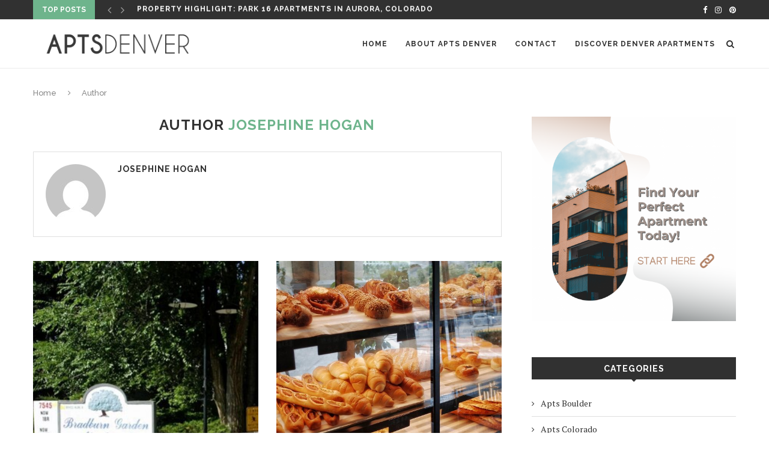

--- FILE ---
content_type: text/html; charset=UTF-8
request_url: https://www.aptsdenver.com/author/johogan/page/2/
body_size: 17782
content:
<!DOCTYPE html>
<html lang="en-US">
<head>
	<meta charset="UTF-8">
	<meta http-equiv="X-UA-Compatible" content="IE=edge">
	<meta name="viewport" content="width=device-width, initial-scale=1">
	<link rel="profile" href="http://gmpg.org/xfn/11" />
			<link rel="shortcut icon" href="https://www.aptsdenver.com/wp-content/uploads/2019/12/favicon.ico" type="image/x-icon" />
		<link rel="apple-touch-icon" sizes="180x180" href="https://www.aptsdenver.com/wp-content/uploads/2019/12/favicon.ico">
		<link rel="alternate" type="application/rss+xml" title="Apts Denver RSS Feed" href="https://www.aptsdenver.com/feed/" />
	<link rel="alternate" type="application/atom+xml" title="Apts Denver Atom Feed" href="https://www.aptsdenver.com/feed/atom/" />
	<link rel="pingback" href="https://www.aptsdenver.com/xmlrpc.php" />
	<!--[if lt IE 9]>
	<script src="https://www.aptsdenver.com/wp-content/themes/soledad/js/html5.js"></script>
	<![endif]-->
	<meta name='robots' content='index, follow, max-video-preview:-1, max-snippet:-1, max-image-preview:large' />

	<!-- This site is optimized with the Yoast SEO plugin v17.8 - https://yoast.com/wordpress/plugins/seo/ -->
	<title>Josephine Hogan, Author at Apts Denver : Page 2 of 8</title>
	<link rel="canonical" href="https://www.aptsdenver.com/amp/author/johogan/page/2/" />
	<link rel="prev" href="https://www.aptsdenver.com/amp/author/johogan/" />
	<link rel="next" href="https://www.aptsdenver.com/amp/author/johogan/page/3/" />
	<meta property="og:locale" content="en_US" />
	<meta property="og:type" content="profile" />
	<meta property="og:title" content="Josephine Hogan, Author at Apts Denver : Page 2 of 8" />
	<meta property="og:url" content="https://www.aptsdenver.com/amp/author/johogan/" />
	<meta property="og:site_name" content="Apts Denver" />
	<meta property="og:image" content="https://secure.gravatar.com/avatar/f84c3151c9fa75729ca0169053aa1a5b?s=500&#038;d=mm&#038;r=g" />
	<meta name="twitter:card" content="summary_large_image" />
	<script type="application/ld+json" class="yoast-schema-graph">{"@context":"https://schema.org","@graph":[{"@type":"Organization","@id":"https://www.aptsdenver.com/#organization","name":"Apts Denver","url":"https://www.aptsdenver.com/","sameAs":[],"logo":{"@type":"ImageObject","@id":"https://www.aptsdenver.com/#logo","inLanguage":"en-US","url":"https://www.aptsdenver.com/wp-content/uploads/2019/12/apts-denver-logo.png","contentUrl":"https://www.aptsdenver.com/wp-content/uploads/2019/12/apts-denver-logo.png","width":676,"height":120,"caption":"Apts Denver"},"image":{"@id":"https://www.aptsdenver.com/#logo"}},{"@type":"WebSite","@id":"https://www.aptsdenver.com/#website","url":"https://www.aptsdenver.com/","name":"Apts Denver","description":"Resources and information about Denver apartments","publisher":{"@id":"https://www.aptsdenver.com/#organization"},"potentialAction":[{"@type":"SearchAction","target":{"@type":"EntryPoint","urlTemplate":"https://www.aptsdenver.com/?s={search_term_string}"},"query-input":"required name=search_term_string"}],"inLanguage":"en-US"},{"@type":"ProfilePage","@id":"https://www.aptsdenver.com/amp/author/johogan/page/2/#webpage","url":"https://www.aptsdenver.com/amp/author/johogan/page/2/","name":"Josephine Hogan, Author at Apts Denver : Page 2 of 8","isPartOf":{"@id":"https://www.aptsdenver.com/#website"},"breadcrumb":{"@id":"https://www.aptsdenver.com/amp/author/johogan/page/2/#breadcrumb"},"inLanguage":"en-US","potentialAction":[{"@type":"ReadAction","target":["https://www.aptsdenver.com/amp/author/johogan/page/2/"]}]},{"@type":"BreadcrumbList","@id":"https://www.aptsdenver.com/amp/author/johogan/page/2/#breadcrumb","itemListElement":[{"@type":"ListItem","position":1,"name":"Home","item":"https://www.aptsdenver.com/"},{"@type":"ListItem","position":2,"name":"Archives for Josephine Hogan"}]},{"@type":"Person","@id":"https://www.aptsdenver.com/#/schema/person/f942bf4e7dfd371320b0071671c94090","name":"Josephine Hogan","image":{"@type":"ImageObject","@id":"https://www.aptsdenver.com/#personlogo","inLanguage":"en-US","url":"https://secure.gravatar.com/avatar/f84c3151c9fa75729ca0169053aa1a5b?s=96&d=mm&r=g","contentUrl":"https://secure.gravatar.com/avatar/f84c3151c9fa75729ca0169053aa1a5b?s=96&d=mm&r=g","caption":"Josephine Hogan"},"mainEntityOfPage":{"@id":"https://www.aptsdenver.com/amp/author/johogan/page/2/#webpage"}}]}</script>
	<!-- / Yoast SEO plugin. -->


<link rel='dns-prefetch' href='//fonts.googleapis.com' />
<link rel='dns-prefetch' href='//s.w.org' />
<link rel="alternate" type="application/rss+xml" title="Apts Denver &raquo; Feed" href="https://www.aptsdenver.com/feed/" />
<link rel="alternate" type="application/rss+xml" title="Apts Denver &raquo; Comments Feed" href="https://www.aptsdenver.com/comments/feed/" />
<link rel="alternate" type="application/rss+xml" title="Apts Denver &raquo; Posts by Josephine Hogan Feed" href="https://www.aptsdenver.com/author/johogan/feed/" />
		<script type="text/javascript">
			window._wpemojiSettings = {"baseUrl":"https:\/\/s.w.org\/images\/core\/emoji\/13.1.0\/72x72\/","ext":".png","svgUrl":"https:\/\/s.w.org\/images\/core\/emoji\/13.1.0\/svg\/","svgExt":".svg","source":{"concatemoji":"https:\/\/www.aptsdenver.com\/wp-includes\/js\/wp-emoji-release.min.js?ver=5.8.2"}};
			!function(e,a,t){var n,r,o,i=a.createElement("canvas"),p=i.getContext&&i.getContext("2d");function s(e,t){var a=String.fromCharCode;p.clearRect(0,0,i.width,i.height),p.fillText(a.apply(this,e),0,0);e=i.toDataURL();return p.clearRect(0,0,i.width,i.height),p.fillText(a.apply(this,t),0,0),e===i.toDataURL()}function c(e){var t=a.createElement("script");t.src=e,t.defer=t.type="text/javascript",a.getElementsByTagName("head")[0].appendChild(t)}for(o=Array("flag","emoji"),t.supports={everything:!0,everythingExceptFlag:!0},r=0;r<o.length;r++)t.supports[o[r]]=function(e){if(!p||!p.fillText)return!1;switch(p.textBaseline="top",p.font="600 32px Arial",e){case"flag":return s([127987,65039,8205,9895,65039],[127987,65039,8203,9895,65039])?!1:!s([55356,56826,55356,56819],[55356,56826,8203,55356,56819])&&!s([55356,57332,56128,56423,56128,56418,56128,56421,56128,56430,56128,56423,56128,56447],[55356,57332,8203,56128,56423,8203,56128,56418,8203,56128,56421,8203,56128,56430,8203,56128,56423,8203,56128,56447]);case"emoji":return!s([10084,65039,8205,55357,56613],[10084,65039,8203,55357,56613])}return!1}(o[r]),t.supports.everything=t.supports.everything&&t.supports[o[r]],"flag"!==o[r]&&(t.supports.everythingExceptFlag=t.supports.everythingExceptFlag&&t.supports[o[r]]);t.supports.everythingExceptFlag=t.supports.everythingExceptFlag&&!t.supports.flag,t.DOMReady=!1,t.readyCallback=function(){t.DOMReady=!0},t.supports.everything||(n=function(){t.readyCallback()},a.addEventListener?(a.addEventListener("DOMContentLoaded",n,!1),e.addEventListener("load",n,!1)):(e.attachEvent("onload",n),a.attachEvent("onreadystatechange",function(){"complete"===a.readyState&&t.readyCallback()})),(n=t.source||{}).concatemoji?c(n.concatemoji):n.wpemoji&&n.twemoji&&(c(n.twemoji),c(n.wpemoji)))}(window,document,window._wpemojiSettings);
		</script>
		<style type="text/css">
img.wp-smiley,
img.emoji {
	display: inline !important;
	border: none !important;
	box-shadow: none !important;
	height: 1em !important;
	width: 1em !important;
	margin: 0 .07em !important;
	vertical-align: -0.1em !important;
	background: none !important;
	padding: 0 !important;
}
</style>
	<link rel='stylesheet' id='wp-block-library-css'  href='https://www.aptsdenver.com/wp-includes/css/dist/block-library/style.min.css?ver=5.8.2' type='text/css' media='all' />
<style id='wp-block-library-theme-inline-css' type='text/css'>
#start-resizable-editor-section{display:none}.wp-block-audio figcaption{color:#555;font-size:13px;text-align:center}.is-dark-theme .wp-block-audio figcaption{color:hsla(0,0%,100%,.65)}.wp-block-code{font-family:Menlo,Consolas,monaco,monospace;color:#1e1e1e;padding:.8em 1em;border:1px solid #ddd;border-radius:4px}.wp-block-embed figcaption{color:#555;font-size:13px;text-align:center}.is-dark-theme .wp-block-embed figcaption{color:hsla(0,0%,100%,.65)}.blocks-gallery-caption{color:#555;font-size:13px;text-align:center}.is-dark-theme .blocks-gallery-caption{color:hsla(0,0%,100%,.65)}.wp-block-image figcaption{color:#555;font-size:13px;text-align:center}.is-dark-theme .wp-block-image figcaption{color:hsla(0,0%,100%,.65)}.wp-block-pullquote{border-top:4px solid;border-bottom:4px solid;margin-bottom:1.75em;color:currentColor}.wp-block-pullquote__citation,.wp-block-pullquote cite,.wp-block-pullquote footer{color:currentColor;text-transform:uppercase;font-size:.8125em;font-style:normal}.wp-block-quote{border-left:.25em solid;margin:0 0 1.75em;padding-left:1em}.wp-block-quote cite,.wp-block-quote footer{color:currentColor;font-size:.8125em;position:relative;font-style:normal}.wp-block-quote.has-text-align-right{border-left:none;border-right:.25em solid;padding-left:0;padding-right:1em}.wp-block-quote.has-text-align-center{border:none;padding-left:0}.wp-block-quote.is-large,.wp-block-quote.is-style-large{border:none}.wp-block-search .wp-block-search__label{font-weight:700}.wp-block-group.has-background{padding:1.25em 2.375em;margin-top:0;margin-bottom:0}.wp-block-separator{border:none;border-bottom:2px solid;margin-left:auto;margin-right:auto;opacity:.4}.wp-block-separator:not(.is-style-wide):not(.is-style-dots){width:100px}.wp-block-separator.has-background:not(.is-style-dots){border-bottom:none;height:1px}.wp-block-separator.has-background:not(.is-style-wide):not(.is-style-dots){height:2px}.wp-block-table thead{border-bottom:3px solid}.wp-block-table tfoot{border-top:3px solid}.wp-block-table td,.wp-block-table th{padding:.5em;border:1px solid;word-break:normal}.wp-block-table figcaption{color:#555;font-size:13px;text-align:center}.is-dark-theme .wp-block-table figcaption{color:hsla(0,0%,100%,.65)}.wp-block-video figcaption{color:#555;font-size:13px;text-align:center}.is-dark-theme .wp-block-video figcaption{color:hsla(0,0%,100%,.65)}.wp-block-template-part.has-background{padding:1.25em 2.375em;margin-top:0;margin-bottom:0}#end-resizable-editor-section{display:none}
</style>
<link rel='stylesheet' id='contact-form-7-css'  href='https://www.aptsdenver.com/wp-content/plugins/contact-form-7/includes/css/styles.css?ver=5.5.3' type='text/css' media='all' />
<link rel='stylesheet' id='penci-fonts-css'  href='//fonts.googleapis.com/css?family=Raleway%3A300%2C300italic%2C400%2C400italic%2C500%2C500italic%2C700%2C700italic%2C800%2C800italic%7CPT+Serif%3A300%2C300italic%2C400%2C400italic%2C500%2C500italic%2C700%2C700italic%2C800%2C800italic%7CPlayfair+Display+SC%3A300%2C300italic%2C400%2C400italic%2C500%2C500italic%2C700%2C700italic%2C800%2C800italic%7CMontserrat%3A300%2C300italic%2C400%2C400italic%2C500%2C500italic%2C700%2C700italic%2C800%2C800italic%26subset%3Dlatin%2Ccyrillic%2Ccyrillic-ext%2Cgreek%2Cgreek-ext%2Clatin-ext&#038;ver=1.0' type='text/css' media='all' />
<link rel='stylesheet' id='penci_style-css'  href='https://www.aptsdenver.com/wp-content/themes/soledad/style.css?ver=7.1.2' type='text/css' media='all' />
<script type='text/javascript' src='https://www.aptsdenver.com/wp-includes/js/jquery/jquery.min.js?ver=3.6.0' id='jquery-core-js'></script>
<script type='text/javascript' src='https://www.aptsdenver.com/wp-includes/js/jquery/jquery-migrate.min.js?ver=3.3.2' id='jquery-migrate-js'></script>
<link rel="https://api.w.org/" href="https://www.aptsdenver.com/wp-json/" /><link rel="alternate" type="application/json" href="https://www.aptsdenver.com/wp-json/wp/v2/users/4" /><link rel="EditURI" type="application/rsd+xml" title="RSD" href="https://www.aptsdenver.com/xmlrpc.php?rsd" />
<link rel="wlwmanifest" type="application/wlwmanifest+xml" href="https://www.aptsdenver.com/wp-includes/wlwmanifest.xml" /> 
<meta name="generator" content="WordPress 5.8.2" />
    <style type="text/css">
		.penci-image-holder:before{ padding-top: 100%; }								.penci-hide-tagupdated{ display: none !important; }
																.featured-area .penci-image-holder, .featured-area .penci-slider4-overlay, .featured-area .penci-slide-overlay .overlay-link, .featured-style-29 .featured-slider-overlay, .penci-slider38-overlay{ border-radius: ; -webkit-border-radius: ; }
		.penci-featured-content-right:before{ border-top-right-radius: ; border-bottom-right-radius: ; }
		.penci-flat-overlay .penci-slide-overlay .penci-mag-featured-content:before{ border-bottom-left-radius: ; border-bottom-right-radius: ; }
						.container-single .post-image{ border-radius: ; -webkit-border-radius: ; }
						.penci-mega-thumbnail .penci-image-holder{ border-radius: ; -webkit-border-radius: ; }
																
																		
																																																																																																																																																								.penci-header-signup-form { padding-top: px; }
		.penci-header-signup-form { padding-bottom: px; }
																																												.penci-slide-overlay .overlay-link, .penci-slider38-overlay { opacity: ; }
		.penci-item-mag:hover .penci-slide-overlay .overlay-link, .featured-style-38 .item:hover .penci-slider38-overlay { opacity: ; }
		.penci-featured-content .featured-slider-overlay { opacity: ; }
																				.featured-style-29 .featured-slider-overlay { opacity: ; }
																																																										.penci-grid li.typography-style .overlay-typography { opacity: ; }
		.penci-grid li.typography-style:hover .overlay-typography { opacity: ; }
																																		.penci-sidebar-content.style-11 .penci-border-arrow .inner-arrow,
		.penci-sidebar-content.style-12 .penci-border-arrow .inner-arrow,
		.penci-sidebar-content.style-14 .penci-border-arrow .inner-arrow:before,
		.penci-sidebar-content.style-13 .penci-border-arrow .inner-arrow,
		.penci-sidebar-content .penci-border-arrow .inner-arrow { background-color: #313131; }
		.penci-sidebar-content.style-2 .penci-border-arrow:after{ border-top-color: #313131; }
				
				
												.penci-sidebar-content .penci-border-arrow .inner-arrow { color: #ffffff; }
																																																																																																																																																		
																																																												
				
																		.home-featured-cat-content .mag-photo .mag-overlay-photo { opacity: ; }
		.home-featured-cat-content .mag-photo:hover .mag-overlay-photo { opacity: ; }
																										.inner-item-portfolio:hover .penci-portfolio-thumbnail a:after { opacity: ; }
																								
		
			    		
						
    </style>
    <script>
var penciBlocksArray=[];
var portfolioDataJs = portfolioDataJs || [];var PENCILOCALCACHE = {};
		(function () {
				"use strict";
		
				PENCILOCALCACHE = {
					data: {},
					remove: function ( ajaxFilterItem ) {
						delete PENCILOCALCACHE.data[ajaxFilterItem];
					},
					exist: function ( ajaxFilterItem ) {
						return PENCILOCALCACHE.data.hasOwnProperty( ajaxFilterItem ) && PENCILOCALCACHE.data[ajaxFilterItem] !== null;
					},
					get: function ( ajaxFilterItem ) {
						return PENCILOCALCACHE.data[ajaxFilterItem];
					},
					set: function ( ajaxFilterItem, cachedData ) {
						PENCILOCALCACHE.remove( ajaxFilterItem );
						PENCILOCALCACHE.data[ajaxFilterItem] = cachedData;
					}
				};
			}
		)();function penciBlock() {
		    this.atts_json = '';
		    this.content = '';
		}</script>
<script type="application/ld+json">{
    "@context": "https:\/\/schema.org\/",
    "@type": "organization",
    "@id": "#organization",
    "logo": {
        "@type": "ImageObject",
        "url": "https:\/\/www.aptsdenver.com\/wp-content\/uploads\/2019\/12\/apts-denver-logo.png"
    },
    "url": "https:\/\/www.aptsdenver.com\/",
    "name": "Apts Denver",
    "description": "Resources and information about Denver apartments"
}</script><script type="application/ld+json">{
    "@context": "https:\/\/schema.org\/",
    "@type": "WebSite",
    "name": "Apts Denver",
    "alternateName": "Resources and information about Denver apartments",
    "url": "https:\/\/www.aptsdenver.com\/"
}</script><script type="application/ld+json">{
    "@context": "https:\/\/schema.org\/",
    "@type": "BreadcrumbList",
    "itemListElement": [
        {
            "@type": "ListItem",
            "position": 1,
            "item": {
                "@id": "https:\/\/www.aptsdenver.com",
                "name": "Home"
            }
        },
        {
            "@type": "ListItem",
            "position": 2,
            "item": {
                "@id": "https:\/\/www.aptsdenver.com\/author\/johogan\/",
                "name": "Author <span class=\"vcard\"><a class=\"url fn n\" href=\"https:\/\/www.aptsdenver.com\/author\/johogan\/\" title=\"Josephine Hogan\" rel=\"me\">Josephine Hogan<\/a><\/span>"
            }
        }
    ]
}</script><link rel="amphtml" href="https://www.aptsdenver.com/amp/author/johogan/" /></head>

<body class="archive paged author author-johogan author-4 paged-2 author-paged-2">
	<a id="close-sidebar-nav" class="header-6"><i class="penci-faicon fa fa-close" ></i></a>
	<nav id="sidebar-nav" class="header-6" role="navigation" itemscope itemtype="https://schema.org/SiteNavigationElement">

					<div id="sidebar-nav-logo">
									<a href="https://www.aptsdenver.com/"><img class="penci-lazy" src="https://www.aptsdenver.com/wp-content/themes/soledad/images/penci-holder.png" data-src="https://www.aptsdenver.com/wp-content/uploads/2019/12/apts-denver-logo.png" alt="Apts Denver" /></a>
							</div>
		
					<div class="header-social sidebar-nav-social">
				<div class="inner-header-social">
			<a href="https://www.facebook.com/marketapts/" rel="nofollow" target="_blank"><i class="penci-faicon fa fa-facebook" ></i></a>
					<a href="https://www.instagram.com/aptsliving/" rel="nofollow" target="_blank"><i class="penci-faicon fa fa-instagram" ></i></a>
				<a href="https://www.pinterest.com/MarketAPTS/_created/" rel="nofollow" target="_blank"><i class="penci-faicon fa fa-pinterest" ></i></a>
																																</div>			</div>
		
		<ul id="menu-top-menu" class="menu"><li id="menu-item-99" class="menu-item menu-item-type-custom menu-item-object-custom menu-item-home menu-item-99"><a href="https://www.aptsdenver.com">Home</a></li>
<li id="menu-item-101" class="menu-item menu-item-type-post_type menu-item-object-page menu-item-101"><a href="https://www.aptsdenver.com/about-apts-denver/">About Apts Denver</a></li>
<li id="menu-item-107" class="menu-item menu-item-type-post_type menu-item-object-page menu-item-107"><a href="https://www.aptsdenver.com/contact/">Contact</a></li>
<li id="menu-item-1106" class="menu-item menu-item-type-custom menu-item-object-custom menu-item-1106"><a href="https://www.marketapts.com/apartments-denver-co/RGVudmVyL0NPLy8">Discover Denver Apartments</a></li>
</ul>	</nav>
<div class="wrapper-boxed header-style-header-6">
<div class="penci-header-wrap"><div class="penci-top-bar">
	<div class="container">
		<div class="penci-headline" role="navigation" itemscope itemtype="https://schema.org/SiteNavigationElement">
										<span class="headline-title">Top Posts</span>
										<div class="penci-topbar-social">
					<div class="inner-header-social">
			<a href="https://www.facebook.com/marketapts/" rel="nofollow" target="_blank"><i class="penci-faicon fa fa-facebook" ></i></a>
					<a href="https://www.instagram.com/aptsliving/" rel="nofollow" target="_blank"><i class="penci-faicon fa fa-instagram" ></i></a>
				<a href="https://www.pinterest.com/MarketAPTS/_created/" rel="nofollow" target="_blank"><i class="penci-faicon fa fa-pinterest" ></i></a>
																																</div>				</div>
											<div class="penci-owl-carousel penci-owl-carousel-slider penci-headline-posts" data-auto="true" data-autotime="3000" data-speed="200">
													<div>
								<a class="penci-topbar-post-title" href="https://www.aptsdenver.com/property-highlight-park-16-apartments-in-aurora-colorado/">PROPERTY HIGHLIGHT: PARK 16 APARTMENTS IN AURORA, COLORADO</a>
							</div>
													<div>
								<a class="penci-topbar-post-title" href="https://www.aptsdenver.com/5-must-visit-record-stores-in-denver-colorado/">5 Must-Visit Record Stores In Denver, Colorado</a>
							</div>
													<div>
								<a class="penci-topbar-post-title" href="https://www.aptsdenver.com/property-highlight-odyssey-apartments-in-denver-colorado/">PROPERTY HIGHLIGHT: ODYSSEY APARTMENTS IN DENVER, COLORADO</a>
							</div>
													<div>
								<a class="penci-topbar-post-title" href="https://www.aptsdenver.com/80-locally-owned-businesses-in-denver/">80 Locally Owned Businesses In Denver</a>
							</div>
													<div>
								<a class="penci-topbar-post-title" href="https://www.aptsdenver.com/property-highlight-maroon-creek-apartments-in-aspen-colorado/">PROPERTY HIGHLIGHT: MAROON CREEK APARTMENTS IN ASPEN, COLORADO</a>
							</div>
													<div>
								<a class="penci-topbar-post-title" href="https://www.aptsdenver.com/5-corn-mazes-to-visit-in-colorado-this-fall/">5 Corn Mazes To Visit In Colorado This...</a>
							</div>
													<div>
								<a class="penci-topbar-post-title" href="https://www.aptsdenver.com/property-highlight-helios-apartments-in-englewood-colorado/">PROPERTY HIGHLIGHT: HELIOS APARTMENTS IN ENGLEWOOD, COLORADO</a>
							</div>
													<div>
								<a class="penci-topbar-post-title" href="https://www.aptsdenver.com/5-must-try-date-night-activities-in-denver/">5 Must-Try Date Night Activities In Denver</a>
							</div>
													<div>
								<a class="penci-topbar-post-title" href="https://www.aptsdenver.com/property-highlight-fielders-creek-at-loretto-heights-apartments-in-englewood-colorado/">PROPERTY HIGHLIGHT: FIELDERS CREEK AT LORETTO HEIGHTS APARTMENTS...</a>
							</div>
													<div>
								<a class="penci-topbar-post-title" href="https://www.aptsdenver.com/4-must-visit-butterfly-gardens-around-denver/">4 Must-Visit Butterfly Gardens Around Denver</a>
							</div>
													<div>
								<a class="penci-topbar-post-title" href="https://www.aptsdenver.com/property-highlight-bradburn-gardens-apartments-in-westminster-co/">PROPERTY HIGHLIGHT: BRADBURN GARDENS APARTMENTS IN WESTMINSTER, CO</a>
							</div>
													<div>
								<a class="penci-topbar-post-title" href="https://www.aptsdenver.com/5-must-try-bakeries-in-denver/">5 Must-Try Bakeries In Denver</a>
							</div>
													<div>
								<a class="penci-topbar-post-title" href="https://www.aptsdenver.com/property-highlight-allure-apartments-in-fort-denver-co/">PROPERTY HIGHLIGHT: ALLURE APARTMENTS IN FORT DENVER, CO</a>
							</div>
													<div>
								<a class="penci-topbar-post-title" href="https://www.aptsdenver.com/5-breweries-to-visit-in-denver/">5 Breweries To Visit In Denver</a>
							</div>
													<div>
								<a class="penci-topbar-post-title" href="https://www.aptsdenver.com/property-highlight-loop-at-lamar-station-apartments-in-lakewood-co/">PROPERTY HIGHLIGHT: LOOP AT LAMAR STATION APARTMENTS IN...</a>
							</div>
													<div>
								<a class="penci-topbar-post-title" href="https://www.aptsdenver.com/property-highlight-lakeview-heights-apartments-in-lakewood-colorado/">PROPERTY HIGHLIGHT: LAKEVIEW HEIGHTS APARTMENTS IN LAKEWOOD, COLORADO</a>
							</div>
													<div>
								<a class="penci-topbar-post-title" href="https://www.aptsdenver.com/4-must-try-pie-shops-to-visit-in-denver/">4 Must-Try Pie Shops To Visit In Denver</a>
							</div>
													<div>
								<a class="penci-topbar-post-title" href="https://www.aptsdenver.com/property-highlight-ketring-park-apartments-in-littleton-colorado/">PROPERTY HIGHLIGHT: KETRING PARK APARTMENTS IN LITTLETON, COLORADO</a>
							</div>
													<div>
								<a class="penci-topbar-post-title" href="https://www.aptsdenver.com/4-must-visit-pumpkin-patches-in-denver/">4 Must-Visit Pumpkin Patches In Denver</a>
							</div>
													<div>
								<a class="penci-topbar-post-title" href="https://www.aptsdenver.com/property-highlight-highpointe-park-apartments-in-thornton-colorado/">PROPERTY HIGHLIGHT: HIGHPOINTE PARK APARTMENTS IN THORNTON, COLORADO</a>
							</div>
													<div>
								<a class="penci-topbar-post-title" href="https://www.aptsdenver.com/4-water-parks-near-denver-to-visit-this-summer/">4 Water Parks Near Denver To Visit This...</a>
							</div>
													<div>
								<a class="penci-topbar-post-title" href="https://www.aptsdenver.com/property-highlight-falcon-run-apartments-in-englewood-co/">PROPERTY HIGHLIGHT: FALCON RUN APARTMENTS IN ENGLEWOOD, CO</a>
							</div>
													<div>
								<a class="penci-topbar-post-title" href="https://www.aptsdenver.com/property-highlight-alton-green-apartments-in-denver-colorado-2/">PROPERTY HIGHLIGHT: ALTON GREEN APARTMENTS IN DENVER, COLORADO</a>
							</div>
													<div>
								<a class="penci-topbar-post-title" href="https://www.aptsdenver.com/property-highlight-enclave-rigden-farm-apartments-in-fort-collins-co/">PROPERTY HIGHLIGHT: ENCLAVE RIGDEN FARM APARTMENTS IN FORT...</a>
							</div>
													<div>
								<a class="penci-topbar-post-title" href="https://www.aptsdenver.com/property-highlight-elevate-apartments-in-englewood-co/">PROPERTY HIGHLIGHT: ELEVATE APARTMENTS IN ENGLEWOOD, CO</a>
							</div>
													<div>
								<a class="penci-topbar-post-title" href="https://www.aptsdenver.com/4-must-visit-art-galleries-in-denver/">4 Must-Visit Art Galleries In Denver</a>
							</div>
													<div>
								<a class="penci-topbar-post-title" href="https://www.aptsdenver.com/property-highlight-cedar-run-apartments-in-denver-co/">PROPERTY HIGHLIGHT: CEDAR RUN APARTMENTS IN DENVER, CO</a>
							</div>
													<div>
								<a class="penci-topbar-post-title" href="https://www.aptsdenver.com/property-highlight-broadmoor-tower-apartments-in-colorado-springs-co/">PROPERTY HIGHLIGHT: BROADMOOR TOWER APARTMENTS IN COLORADO SPRINGS,...</a>
							</div>
													<div>
								<a class="penci-topbar-post-title" href="https://www.aptsdenver.com/the-best-4-places-to-see-fall-foliage-near-denver/">The Best 4 Places To See Fall Foliage...</a>
							</div>
													<div>
								<a class="penci-topbar-post-title" href="https://www.aptsdenver.com/property-highlight-bridge-square-apartments-in-brighton-colorado/">PROPERTY HIGHLIGHT: BRIDGE SQUARE APARTMENTS IN BRIGHTON, COLORADO</a>
							</div>
													<div>
								<a class="penci-topbar-post-title" href="https://www.aptsdenver.com/4-must-try-mexican-restaurants-in-denver/">4 Must-Try Mexican Restaurants In Denver</a>
							</div>
													<div>
								<a class="penci-topbar-post-title" href="https://www.aptsdenver.com/property-highlight-edge-at-fitzsimons-apartments-in-aurora-co/">PROPERTY HIGHLIGHT: EDGE AT FITZSIMONS APARTMENTS IN AURORA,...</a>
							</div>
													<div>
								<a class="penci-topbar-post-title" href="https://www.aptsdenver.com/6-must-visit-festivals-this-summer-near-denver/">6 Must-Visit Festivals This Summer Near Denver</a>
							</div>
													<div>
								<a class="penci-topbar-post-title" href="https://www.aptsdenver.com/property-highlight-altitude-westminster-apartments-in-westminster-co/">PROPERTY HIGHLIGHT: ALTITUDE WESTMINSTER APARTMENTS IN WESTMINSTER, CO</a>
							</div>
													<div>
								<a class="penci-topbar-post-title" href="https://www.aptsdenver.com/5-hikes-youll-want-to-do-this-spring/">5 Hikes You&#8217;ll Want To Do This Spring</a>
							</div>
													<div>
								<a class="penci-topbar-post-title" href="https://www.aptsdenver.com/property-highlight-avon-north-apartments-in-denver-colorado/">PROPERTY HIGHLIGHT: AVON NORTH APARTMENTS IN DENVER, COLORADO</a>
							</div>
													<div>
								<a class="penci-topbar-post-title" href="https://www.aptsdenver.com/property-highlight-riviera-apartments-in-northglenn-co/">PROPERTY HIGHLIGHT: RIVIERA APARTMENTS IN NORTHGLENN, CO</a>
							</div>
													<div>
								<a class="penci-topbar-post-title" href="https://www.aptsdenver.com/property-highlight-abrigo-apartments-in-aurora-colorado/">PROPERTY HIGHLIGHT: ABRIGO APARTMENTS IN AURORA, COLORADO</a>
							</div>
													<div>
								<a class="penci-topbar-post-title" href="https://www.aptsdenver.com/fun-winter-activities-to-do-in-denver/">Fun Winter Activities To Do In Denver</a>
							</div>
													<div>
								<a class="penci-topbar-post-title" href="https://www.aptsdenver.com/property-highlight-willow-point-townhomes-in-denver-co/">PROPERTY HIGHLIGHT: WILLOW POINT TOWNHOMES IN DENVER, CO</a>
							</div>
													<div>
								<a class="penci-topbar-post-title" href="https://www.aptsdenver.com/4-haunted-houses-to-visit-around-denver/">4 Haunted Houses To Visit Around Denver</a>
							</div>
													<div>
								<a class="penci-topbar-post-title" href="https://www.aptsdenver.com/property-highlight-ascend-at-red-rocks-apartments/">PROPERTY HIGHLIGHT: ASCEND AT RED ROCKS APARTMENTS</a>
							</div>
													<div>
								<a class="penci-topbar-post-title" href="https://www.aptsdenver.com/property-highlight-preserves-at-city-center-apartments-in-aurora-co/">PROPERTY HIGHLIGHT: PRESERVES AT CITY CENTER APARTMENTS IN...</a>
							</div>
													<div>
								<a class="penci-topbar-post-title" href="https://www.aptsdenver.com/property-highlight-the-avantus-in-denver-co/">PROPERTY HIGHLIGHT: THE AVANTUS IN DENVER, CO</a>
							</div>
													<div>
								<a class="penci-topbar-post-title" href="https://www.aptsdenver.com/property-highlight-westhills-apartments-in-lakewood-colorado/">PROPERTY HIGHLIGHT: WESTHILLS APARTMENTS IN LAKEWOOD, COLORADO</a>
							</div>
													<div>
								<a class="penci-topbar-post-title" href="https://www.aptsdenver.com/5-lakes-near-denver-to-visit-this-summer/">5 Lakes Near Denver To Visit This Summer</a>
							</div>
													<div>
								<a class="penci-topbar-post-title" href="https://www.aptsdenver.com/property-highlight-westridge-apartments-in-aurora-co/">PROPERTY HIGHLIGHT: WESTRIDGE APARTMENTS IN AURORA, CO</a>
							</div>
													<div>
								<a class="penci-topbar-post-title" href="https://www.aptsdenver.com/the-cost-of-living-in-colorados-biggest-cities/">The Cost Of Living In Colorado&#8217;s Biggest Cities</a>
							</div>
													<div>
								<a class="penci-topbar-post-title" href="https://www.aptsdenver.com/property-highlight-flats-at-creekside-apartments-in-arvada-co/">PROPERTY HIGHLIGHT: FLATS AT CREEKSIDE APARTMENTS IN ARVADA,...</a>
							</div>
													<div>
								<a class="penci-topbar-post-title" href="https://www.aptsdenver.com/the-four-best-coffee-shops-in-denver/">The Four Best Coffee Shops In Denver</a>
							</div>
													<div>
								<a class="penci-topbar-post-title" href="https://www.aptsdenver.com/property-highlight-the-perch-on-52nd-apartments-in-arvada-co/">PROPERTY HIGHLIGHT: THE PERCH ON 52ND APARTMENTS IN...</a>
							</div>
													<div>
								<a class="penci-topbar-post-title" href="https://www.aptsdenver.com/5-food-banks-to-donate-to-this-year/">5 Food Banks To Donate To This Year</a>
							</div>
													<div>
								<a class="penci-topbar-post-title" href="https://www.aptsdenver.com/property-highlight-strata-apartments-in-denver-co/">PROPERTY HIGHLIGHT: STRATA APARTMENTS IN DENVER, CO</a>
							</div>
													<div>
								<a class="penci-topbar-post-title" href="https://www.aptsdenver.com/6-less-well-known-museums-around-denver/">6 Less Well-Known Museums Around Denver</a>
							</div>
													<div>
								<a class="penci-topbar-post-title" href="https://www.aptsdenver.com/property-highlight-parkwood-plaza-apartments-in-denver-co/">PROPERTY HIGHLIGHT: PARKWOOD PLAZA APARTMENTS IN DENVER, CO</a>
							</div>
													<div>
								<a class="penci-topbar-post-title" href="https://www.aptsdenver.com/6-free-activities-to-do-this-summer/">6 Free Activities To Do This Summer</a>
							</div>
													<div>
								<a class="penci-topbar-post-title" href="https://www.aptsdenver.com/low-income-housing-in-colorado/">Low-Income Housing In Colorado</a>
							</div>
													<div>
								<a class="penci-topbar-post-title" href="https://www.aptsdenver.com/property-highlight-cherry-ridge-apartments-in-aurora-co/">PROPERTY HIGHLIGHT: CHERRY RIDGE APARTMENTS IN AURORA, CO</a>
							</div>
													<div>
								<a class="penci-topbar-post-title" href="https://www.aptsdenver.com/property-highlight-m2-apartments-in-denver-colorado/">PROPERTY HIGHLIGHT: M2 APARTMENTS IN DENVER, COLORADO</a>
							</div>
													<div>
								<a class="penci-topbar-post-title" href="https://www.aptsdenver.com/apartments-in-denver-spotlight-on-52nd-marketplace-apartment-homes/">Apartments in Denver: 52nd Marketplace Apartment</a>
							</div>
											</div>
									</div>
	</div>
</div><header id="header" class="header-header-6 has-bottom-line" itemscope="itemscope" itemtype="https://schema.org/WPHeader">
							<nav id="navigation" class="header-layout-bottom header-6 menu-style-1" role="navigation" itemscope itemtype="https://schema.org/SiteNavigationElement">
			<div class="container">
				<div class="button-menu-mobile header-6"><i class="penci-faicon fa fa-bars" ></i></div>
				<div id="logo">
		<a href="https://www.aptsdenver.com/">
		<img class="penci-logo" src="https://www.aptsdenver.com/wp-content/uploads/2019/12/apts-denver-logo.png" alt="Apts Denver"/>
			</a>
	</div><ul id="menu-top-menu-1" class="menu"><li class="menu-item menu-item-type-custom menu-item-object-custom menu-item-home menu-item-99"><a href="https://www.aptsdenver.com">Home</a></li>
<li class="menu-item menu-item-type-post_type menu-item-object-page menu-item-101"><a href="https://www.aptsdenver.com/about-apts-denver/">About Apts Denver</a></li>
<li class="menu-item menu-item-type-post_type menu-item-object-page menu-item-107"><a href="https://www.aptsdenver.com/contact/">Contact</a></li>
<li class="menu-item menu-item-type-custom menu-item-object-custom menu-item-1106"><a href="https://www.marketapts.com/apartments-denver-co/RGVudmVyL0NPLy8">Discover Denver Apartments</a></li>
</ul><div id="top-search" class="dfdf">
	<a class="search-click"><i class="penci-faicon fa fa-search" ></i></a>
	<div class="show-search">
		<form role="search" method="get" id="searchform" action="https://www.aptsdenver.com/">
    <div>
		<input type="text" class="search-input" placeholder="Type and hit enter..." name="s" id="s" />
	 </div>
</form>		<a class="search-click close-search"><i class="penci-faicon fa fa-close" ></i></a>
	</div>
</div>
				
			</div>
		</nav><!-- End Navigation -->
			</header>
<!-- end #header -->

</div>
								<div class="container penci-breadcrumb">
				<span><a class="crumb" href="https://www.aptsdenver.com/">Home</a></span><i class="penci-faicon fa fa-angle-right" ></i>				<span>Author</span>			</div>
					
		<div class="container penci_sidebar right-sidebar">
			<div id="main" class="penci-layout-grid-2">
				<div class="theiaStickySidebar">
					<div class="archive-box">
						<div class="title-bar">
							<span>Author </span><h1 class="page-title">Josephine Hogan</h1>						</div>
					</div>

					<div class="post-author">
	<div class="author-img">
		<img alt='' src='https://secure.gravatar.com/avatar/f84c3151c9fa75729ca0169053aa1a5b?s=100&#038;d=mm&#038;r=g' srcset='https://secure.gravatar.com/avatar/f84c3151c9fa75729ca0169053aa1a5b?s=200&#038;d=mm&#038;r=g 2x' class='avatar avatar-100 photo' height='100' width='100' loading='lazy'/>	</div>
	<div class="author-content">
		<h5><a href="https://www.aptsdenver.com/author/johogan/" title="Posts by Josephine Hogan" rel="author">Josephine Hogan</a></h5>
		<p></p>
															</div>
</div>
					
											<ul class="penci-wrapper-data penci-grid"><li class="grid-style grid-2-style">
	<article id="post-1356" class="item hentry">
					<div class="thumbnail">
													<a class="penci-image-holder penci-lazy" data-src="https://www.aptsdenver.com/wp-content/uploads/2025/04/Bradburn-Gardens.jpg" href="https://www.aptsdenver.com/property-highlight-bradburn-gardens-apartments-in-westminster-co/" title="PROPERTY HIGHLIGHT: BRADBURN GARDENS APARTMENTS IN WESTMINSTER, CO">
					</a>
				
																															</div>
		
		<div class="grid-header-box">
							<span class="cat"><a class="penci-cat-name" href="https://www.aptsdenver.com/category/apts-colorado/"  rel="category tag">Apts Colorado</a><a class="penci-cat-name" href="https://www.aptsdenver.com/category/denver-living/"  rel="category tag">Denver Living</a></span>
			
			<h2 class="penci-entry-title entry-title grid-title"><a href="https://www.aptsdenver.com/property-highlight-bradburn-gardens-apartments-in-westminster-co/">PROPERTY HIGHLIGHT: BRADBURN GARDENS APARTMENTS IN WESTMINSTER, CO</a></h2>
					<div class="penci-hide-tagupdated">
			<span class="author-italic author vcard">by <a class="url fn n" href="https://www.aptsdenver.com/author/johogan/">Josephine Hogan</a></span>
			<time class="entry-date published" datetime="2025-04-29T10:17:18-06:00">April 29, 2025</time>		</div>
									<div class="grid-post-box-meta">
											<span class="author-italic author vcard">by <a class="url fn n" href="https://www.aptsdenver.com/author/johogan/">Josephine Hogan</a></span>
																<span><time class="entry-date published" datetime="2025-04-29T10:17:18-06:00">April 29, 2025</time></span>
									</div>
					</div>

					<div class="item-content entry-content">
				<p>Bradburn Gardens Apartments Bradburn Gardens Apartments in Westminster, Colorado offers you your dream lifestyle. Here you’ll have the convenience of home with all the benefits of a great location. Along&hellip;</p>
			</div>
		
		
					<div class="penci-post-box-meta penci-post-box-grid">
				<div class="penci-post-share-box">
					<a class="penci-post-like" data-post_id="1356" title="Like" data-like="Like" data-unlike="Unlike"><i class="penci-faicon fa fa-heart-o" ></i><span class="dt-share">0</span></a>					<a class="post-share-item post-share-facebook" target="_blank" rel="nofollow" href="https://www.facebook.com/sharer/sharer.php?u=https://www.aptsdenver.com/property-highlight-bradburn-gardens-apartments-in-westminster-co/"><i class="penci-faicon fa fa-facebook" ></i><span class="dt-share">Facebook</span></a><a class="post-share-item post-share-twitter" target="_blank" rel="nofollow" href="https://twitter.com/intent/tweet?text=Check%20out%20this%20article:%20PROPERTY%20HIGHLIGHT%3A%20BRADBURN%20GARDENS%20APARTMENTS%20IN%20WESTMINSTER%2C%20CO%20-%20https://www.aptsdenver.com/property-highlight-bradburn-gardens-apartments-in-westminster-co/"><i class="penci-faicon fa fa-twitter" ></i><span class="dt-share">Twitter</span></a><a class="post-share-item post-share-pinterest" data-pin-do="none" rel="nofollow noreferrer noopener" onclick="var e=document.createElement('script');e.setAttribute('type','text/javascript');e.setAttribute('charset','UTF-8');e.setAttribute('src','//assets.pinterest.com/js/pinmarklet.js?r='+Math.random()*99999999);document.body.appendChild(e);"><i class="penci-faicon fa fa-pinterest" ></i><span class="dt-share">Pinterest</span></a><a class="post-share-item post-share-linkedin" target="_blank" rel="nofollow" href="https://www.linkedin.com/shareArticle?mini=true&#038;url=https%3A%2F%2Fwww.aptsdenver.com%2Fproperty-highlight-bradburn-gardens-apartments-in-westminster-co%2F&#038;title=PROPERTY%20HIGHLIGHT%3A%20BRADBURN%20GARDENS%20APARTMENTS%20IN%20WESTMINSTER%2C%20CO"><i class="penci-faicon fa fa-linkedin" ></i><span class="dt-share">Linkedin</span></a><a class="post-share-item post-share-email" target="_blank" rel="nofollow" href="mailto:?subject=PROPERTY%20HIGHLIGHT:%20BRADBURN%20GARDENS%20APARTMENTS%20IN%20WESTMINSTER,%20CO&#038;BODY=https://www.aptsdenver.com/property-highlight-bradburn-gardens-apartments-in-westminster-co/"><i class="penci-faicon fa fa-envelope" ></i><span class="dt-share">Email</span></a>				</div>
			</div>
			</article>
</li><li class="grid-style grid-2-style">
	<article id="post-1348" class="item hentry">
					<div class="thumbnail">
													<a class="penci-image-holder penci-lazy" data-src="https://www.aptsdenver.com/wp-content/uploads/2025/03/Bakery-Display-585x585.jpg" href="https://www.aptsdenver.com/5-must-try-bakeries-in-denver/" title="5 Must-Try Bakeries In Denver">
					</a>
				
																															</div>
		
		<div class="grid-header-box">
							<span class="cat"><a class="penci-cat-name" href="https://www.aptsdenver.com/category/denver-living/"  rel="category tag">Denver Living</a></span>
			
			<h2 class="penci-entry-title entry-title grid-title"><a href="https://www.aptsdenver.com/5-must-try-bakeries-in-denver/">5 Must-Try Bakeries In Denver</a></h2>
					<div class="penci-hide-tagupdated">
			<span class="author-italic author vcard">by <a class="url fn n" href="https://www.aptsdenver.com/author/johogan/">Josephine Hogan</a></span>
			<time class="entry-date published" datetime="2025-03-31T09:06:16-06:00">March 31, 2025</time>		</div>
									<div class="grid-post-box-meta">
											<span class="author-italic author vcard">by <a class="url fn n" href="https://www.aptsdenver.com/author/johogan/">Josephine Hogan</a></span>
																<span><time class="entry-date published" datetime="2025-03-31T09:06:16-06:00">March 31, 2025</time></span>
									</div>
					</div>

					<div class="item-content entry-content">
				<p>Are you looking for something to do to get out of the house? But aren’t sure what to do? Denver is filled with so many great things to do, from&hellip;</p>
			</div>
		
		
					<div class="penci-post-box-meta penci-post-box-grid">
				<div class="penci-post-share-box">
					<a class="penci-post-like" data-post_id="1348" title="Like" data-like="Like" data-unlike="Unlike"><i class="penci-faicon fa fa-heart-o" ></i><span class="dt-share">0</span></a>					<a class="post-share-item post-share-facebook" target="_blank" rel="nofollow" href="https://www.facebook.com/sharer/sharer.php?u=https://www.aptsdenver.com/5-must-try-bakeries-in-denver/"><i class="penci-faicon fa fa-facebook" ></i><span class="dt-share">Facebook</span></a><a class="post-share-item post-share-twitter" target="_blank" rel="nofollow" href="https://twitter.com/intent/tweet?text=Check%20out%20this%20article:%205%20Must-Try%20Bakeries%20In%20Denver%20-%20https://www.aptsdenver.com/5-must-try-bakeries-in-denver/"><i class="penci-faicon fa fa-twitter" ></i><span class="dt-share">Twitter</span></a><a class="post-share-item post-share-pinterest" data-pin-do="none" rel="nofollow noreferrer noopener" onclick="var e=document.createElement('script');e.setAttribute('type','text/javascript');e.setAttribute('charset','UTF-8');e.setAttribute('src','//assets.pinterest.com/js/pinmarklet.js?r='+Math.random()*99999999);document.body.appendChild(e);"><i class="penci-faicon fa fa-pinterest" ></i><span class="dt-share">Pinterest</span></a><a class="post-share-item post-share-linkedin" target="_blank" rel="nofollow" href="https://www.linkedin.com/shareArticle?mini=true&#038;url=https%3A%2F%2Fwww.aptsdenver.com%2F5-must-try-bakeries-in-denver%2F&#038;title=5%20Must-Try%20Bakeries%20In%20Denver"><i class="penci-faicon fa fa-linkedin" ></i><span class="dt-share">Linkedin</span></a><a class="post-share-item post-share-email" target="_blank" rel="nofollow" href="mailto:?subject=5%20Must-Try%20Bakeries%20In%20Denver&#038;BODY=https://www.aptsdenver.com/5-must-try-bakeries-in-denver/"><i class="penci-faicon fa fa-envelope" ></i><span class="dt-share">Email</span></a>				</div>
			</div>
			</article>
</li><li class="grid-style grid-2-style">
	<article id="post-1342" class="item hentry">
					<div class="thumbnail">
													<a class="penci-image-holder penci-lazy" data-src="https://www.aptsdenver.com/wp-content/uploads/2025/02/Allure-Apartments.jpg" href="https://www.aptsdenver.com/property-highlight-allure-apartments-in-fort-denver-co/" title="PROPERTY HIGHLIGHT: ALLURE APARTMENTS IN FORT DENVER, CO">
					</a>
				
																															</div>
		
		<div class="grid-header-box">
							<span class="cat"><a class="penci-cat-name" href="https://www.aptsdenver.com/category/apts-colorado/"  rel="category tag">Apts Colorado</a><a class="penci-cat-name" href="https://www.aptsdenver.com/category/denver-apartments-for-rent/"  rel="category tag">Denver Apartments for Rent</a><a class="penci-cat-name" href="https://www.aptsdenver.com/category/denver-living/"  rel="category tag">Denver Living</a></span>
			
			<h2 class="penci-entry-title entry-title grid-title"><a href="https://www.aptsdenver.com/property-highlight-allure-apartments-in-fort-denver-co/">PROPERTY HIGHLIGHT: ALLURE APARTMENTS IN FORT DENVER, CO</a></h2>
					<div class="penci-hide-tagupdated">
			<span class="author-italic author vcard">by <a class="url fn n" href="https://www.aptsdenver.com/author/johogan/">Josephine Hogan</a></span>
			<time class="entry-date published" datetime="2025-02-28T08:37:30-07:00">February 28, 2025</time>		</div>
									<div class="grid-post-box-meta">
											<span class="author-italic author vcard">by <a class="url fn n" href="https://www.aptsdenver.com/author/johogan/">Josephine Hogan</a></span>
																<span><time class="entry-date published" datetime="2025-02-28T08:37:30-07:00">February 28, 2025</time></span>
									</div>
					</div>

					<div class="item-content entry-content">
				<p>Allure Apartments Allure Apartments in Denver, Colorado is where comfort and convenience enhance your modern lifestyle. The floorplans feature everything you need to live a life of comfort that feels&hellip;</p>
			</div>
		
		
					<div class="penci-post-box-meta penci-post-box-grid">
				<div class="penci-post-share-box">
					<a class="penci-post-like" data-post_id="1342" title="Like" data-like="Like" data-unlike="Unlike"><i class="penci-faicon fa fa-heart-o" ></i><span class="dt-share">0</span></a>					<a class="post-share-item post-share-facebook" target="_blank" rel="nofollow" href="https://www.facebook.com/sharer/sharer.php?u=https://www.aptsdenver.com/property-highlight-allure-apartments-in-fort-denver-co/"><i class="penci-faicon fa fa-facebook" ></i><span class="dt-share">Facebook</span></a><a class="post-share-item post-share-twitter" target="_blank" rel="nofollow" href="https://twitter.com/intent/tweet?text=Check%20out%20this%20article:%20PROPERTY%20HIGHLIGHT%3A%20ALLURE%20APARTMENTS%20IN%20FORT%20DENVER%2C%20CO%20-%20https://www.aptsdenver.com/property-highlight-allure-apartments-in-fort-denver-co/"><i class="penci-faicon fa fa-twitter" ></i><span class="dt-share">Twitter</span></a><a class="post-share-item post-share-pinterest" data-pin-do="none" rel="nofollow noreferrer noopener" onclick="var e=document.createElement('script');e.setAttribute('type','text/javascript');e.setAttribute('charset','UTF-8');e.setAttribute('src','//assets.pinterest.com/js/pinmarklet.js?r='+Math.random()*99999999);document.body.appendChild(e);"><i class="penci-faicon fa fa-pinterest" ></i><span class="dt-share">Pinterest</span></a><a class="post-share-item post-share-linkedin" target="_blank" rel="nofollow" href="https://www.linkedin.com/shareArticle?mini=true&#038;url=https%3A%2F%2Fwww.aptsdenver.com%2Fproperty-highlight-allure-apartments-in-fort-denver-co%2F&#038;title=PROPERTY%20HIGHLIGHT%3A%20ALLURE%20APARTMENTS%20IN%20FORT%20DENVER%2C%20CO"><i class="penci-faicon fa fa-linkedin" ></i><span class="dt-share">Linkedin</span></a><a class="post-share-item post-share-email" target="_blank" rel="nofollow" href="mailto:?subject=PROPERTY%20HIGHLIGHT:%20ALLURE%20APARTMENTS%20IN%20FORT%20DENVER,%20CO&#038;BODY=https://www.aptsdenver.com/property-highlight-allure-apartments-in-fort-denver-co/"><i class="penci-faicon fa fa-envelope" ></i><span class="dt-share">Email</span></a>				</div>
			</div>
			</article>
</li><li class="grid-style grid-2-style">
	<article id="post-1336" class="item hentry">
					<div class="thumbnail">
													<a class="penci-image-holder penci-lazy" data-src="https://www.aptsdenver.com/wp-content/uploads/2025/01/Beer-on-Tap-585x585.jpg" href="https://www.aptsdenver.com/5-breweries-to-visit-in-denver/" title="5 Breweries To Visit In Denver">
					</a>
				
																															</div>
		
		<div class="grid-header-box">
							<span class="cat"><a class="penci-cat-name" href="https://www.aptsdenver.com/category/denver-living/"  rel="category tag">Denver Living</a></span>
			
			<h2 class="penci-entry-title entry-title grid-title"><a href="https://www.aptsdenver.com/5-breweries-to-visit-in-denver/">5 Breweries To Visit In Denver</a></h2>
					<div class="penci-hide-tagupdated">
			<span class="author-italic author vcard">by <a class="url fn n" href="https://www.aptsdenver.com/author/johogan/">Josephine Hogan</a></span>
			<time class="entry-date published" datetime="2025-01-31T11:46:42-07:00">January 31, 2025</time>		</div>
									<div class="grid-post-box-meta">
											<span class="author-italic author vcard">by <a class="url fn n" href="https://www.aptsdenver.com/author/johogan/">Josephine Hogan</a></span>
																<span><time class="entry-date published" datetime="2025-01-31T11:46:42-07:00">January 31, 2025</time></span>
									</div>
					</div>

					<div class="item-content entry-content">
				<p>There are so many amazing things to do when you live in Denver. Whether you want to go to the local waterpark or you’re looking to spend the day exploring&hellip;</p>
			</div>
		
		
					<div class="penci-post-box-meta penci-post-box-grid">
				<div class="penci-post-share-box">
					<a class="penci-post-like" data-post_id="1336" title="Like" data-like="Like" data-unlike="Unlike"><i class="penci-faicon fa fa-heart-o" ></i><span class="dt-share">0</span></a>					<a class="post-share-item post-share-facebook" target="_blank" rel="nofollow" href="https://www.facebook.com/sharer/sharer.php?u=https://www.aptsdenver.com/5-breweries-to-visit-in-denver/"><i class="penci-faicon fa fa-facebook" ></i><span class="dt-share">Facebook</span></a><a class="post-share-item post-share-twitter" target="_blank" rel="nofollow" href="https://twitter.com/intent/tweet?text=Check%20out%20this%20article:%205%20Breweries%20To%20Visit%20In%20Denver%20-%20https://www.aptsdenver.com/5-breweries-to-visit-in-denver/"><i class="penci-faicon fa fa-twitter" ></i><span class="dt-share">Twitter</span></a><a class="post-share-item post-share-pinterest" data-pin-do="none" rel="nofollow noreferrer noopener" onclick="var e=document.createElement('script');e.setAttribute('type','text/javascript');e.setAttribute('charset','UTF-8');e.setAttribute('src','//assets.pinterest.com/js/pinmarklet.js?r='+Math.random()*99999999);document.body.appendChild(e);"><i class="penci-faicon fa fa-pinterest" ></i><span class="dt-share">Pinterest</span></a><a class="post-share-item post-share-linkedin" target="_blank" rel="nofollow" href="https://www.linkedin.com/shareArticle?mini=true&#038;url=https%3A%2F%2Fwww.aptsdenver.com%2F5-breweries-to-visit-in-denver%2F&#038;title=5%20Breweries%20To%20Visit%20In%20Denver"><i class="penci-faicon fa fa-linkedin" ></i><span class="dt-share">Linkedin</span></a><a class="post-share-item post-share-email" target="_blank" rel="nofollow" href="mailto:?subject=5%20Breweries%20To%20Visit%20In%20Denver&#038;BODY=https://www.aptsdenver.com/5-breweries-to-visit-in-denver/"><i class="penci-faicon fa fa-envelope" ></i><span class="dt-share">Email</span></a>				</div>
			</div>
			</article>
</li><li class="grid-style grid-2-style">
	<article id="post-1330" class="item hentry">
					<div class="thumbnail">
													<a class="penci-image-holder penci-lazy" data-src="https://www.aptsdenver.com/wp-content/uploads/2024/12/Loop-at-Lamar-Station.jpg" href="https://www.aptsdenver.com/property-highlight-loop-at-lamar-station-apartments-in-lakewood-co/" title="PROPERTY HIGHLIGHT: LOOP AT LAMAR STATION APARTMENTS IN LAKEWOOD, CO">
					</a>
				
																															</div>
		
		<div class="grid-header-box">
							<span class="cat"><a class="penci-cat-name" href="https://www.aptsdenver.com/category/apts-colorado/"  rel="category tag">Apts Colorado</a><a class="penci-cat-name" href="https://www.aptsdenver.com/category/apts-lakewood/"  rel="category tag">Apts Lakewood</a><a class="penci-cat-name" href="https://www.aptsdenver.com/category/denver-apartments-for-rent/"  rel="category tag">Denver Apartments for Rent</a><a class="penci-cat-name" href="https://www.aptsdenver.com/category/denver-living/"  rel="category tag">Denver Living</a></span>
			
			<h2 class="penci-entry-title entry-title grid-title"><a href="https://www.aptsdenver.com/property-highlight-loop-at-lamar-station-apartments-in-lakewood-co/">PROPERTY HIGHLIGHT: LOOP AT LAMAR STATION APARTMENTS IN LAKEWOOD, CO</a></h2>
					<div class="penci-hide-tagupdated">
			<span class="author-italic author vcard">by <a class="url fn n" href="https://www.aptsdenver.com/author/johogan/">Josephine Hogan</a></span>
			<time class="entry-date published" datetime="2024-12-27T16:22:47-07:00">December 27, 2024</time>		</div>
									<div class="grid-post-box-meta">
											<span class="author-italic author vcard">by <a class="url fn n" href="https://www.aptsdenver.com/author/johogan/">Josephine Hogan</a></span>
																<span><time class="entry-date published" datetime="2024-12-27T16:22:47-07:00">December 27, 2024</time></span>
									</div>
					</div>

					<div class="item-content entry-content">
				<p>Loop at Lamar Station Apartments Loop at Lamar Station Apartments in Lakewood, Colorado is where comfort and convenience enhance your modern lifestyle. These apartments feature everything you need to live&hellip;</p>
			</div>
		
		
					<div class="penci-post-box-meta penci-post-box-grid">
				<div class="penci-post-share-box">
					<a class="penci-post-like" data-post_id="1330" title="Like" data-like="Like" data-unlike="Unlike"><i class="penci-faicon fa fa-heart-o" ></i><span class="dt-share">0</span></a>					<a class="post-share-item post-share-facebook" target="_blank" rel="nofollow" href="https://www.facebook.com/sharer/sharer.php?u=https://www.aptsdenver.com/property-highlight-loop-at-lamar-station-apartments-in-lakewood-co/"><i class="penci-faicon fa fa-facebook" ></i><span class="dt-share">Facebook</span></a><a class="post-share-item post-share-twitter" target="_blank" rel="nofollow" href="https://twitter.com/intent/tweet?text=Check%20out%20this%20article:%20PROPERTY%20HIGHLIGHT%3A%20LOOP%20AT%20LAMAR%20STATION%20APARTMENTS%20IN%20LAKEWOOD%2C%20CO%20-%20https://www.aptsdenver.com/property-highlight-loop-at-lamar-station-apartments-in-lakewood-co/"><i class="penci-faicon fa fa-twitter" ></i><span class="dt-share">Twitter</span></a><a class="post-share-item post-share-pinterest" data-pin-do="none" rel="nofollow noreferrer noopener" onclick="var e=document.createElement('script');e.setAttribute('type','text/javascript');e.setAttribute('charset','UTF-8');e.setAttribute('src','//assets.pinterest.com/js/pinmarklet.js?r='+Math.random()*99999999);document.body.appendChild(e);"><i class="penci-faicon fa fa-pinterest" ></i><span class="dt-share">Pinterest</span></a><a class="post-share-item post-share-linkedin" target="_blank" rel="nofollow" href="https://www.linkedin.com/shareArticle?mini=true&#038;url=https%3A%2F%2Fwww.aptsdenver.com%2Fproperty-highlight-loop-at-lamar-station-apartments-in-lakewood-co%2F&#038;title=PROPERTY%20HIGHLIGHT%3A%20LOOP%20AT%20LAMAR%20STATION%20APARTMENTS%20IN%20LAKEWOOD%2C%20CO"><i class="penci-faicon fa fa-linkedin" ></i><span class="dt-share">Linkedin</span></a><a class="post-share-item post-share-email" target="_blank" rel="nofollow" href="mailto:?subject=PROPERTY%20HIGHLIGHT:%20LOOP%20AT%20LAMAR%20STATION%20APARTMENTS%20IN%20LAKEWOOD,%20CO&#038;BODY=https://www.aptsdenver.com/property-highlight-loop-at-lamar-station-apartments-in-lakewood-co/"><i class="penci-faicon fa fa-envelope" ></i><span class="dt-share">Email</span></a>				</div>
			</div>
			</article>
</li><li class="grid-style grid-2-style">
	<article id="post-1324" class="item hentry">
					<div class="thumbnail">
													<a class="penci-image-holder penci-lazy" data-src="https://www.aptsdenver.com/wp-content/uploads/2024/11/Lakeview-Heights.jpg" href="https://www.aptsdenver.com/property-highlight-lakeview-heights-apartments-in-lakewood-colorado/" title="PROPERTY HIGHLIGHT: LAKEVIEW HEIGHTS APARTMENTS IN LAKEWOOD, COLORADO">
					</a>
				
																															</div>
		
		<div class="grid-header-box">
							<span class="cat"><a class="penci-cat-name" href="https://www.aptsdenver.com/category/apts-colorado/"  rel="category tag">Apts Colorado</a><a class="penci-cat-name" href="https://www.aptsdenver.com/category/apts-lakewood/"  rel="category tag">Apts Lakewood</a><a class="penci-cat-name" href="https://www.aptsdenver.com/category/denver-apartments-for-rent/"  rel="category tag">Denver Apartments for Rent</a><a class="penci-cat-name" href="https://www.aptsdenver.com/category/denver-living/"  rel="category tag">Denver Living</a></span>
			
			<h2 class="penci-entry-title entry-title grid-title"><a href="https://www.aptsdenver.com/property-highlight-lakeview-heights-apartments-in-lakewood-colorado/">PROPERTY HIGHLIGHT: LAKEVIEW HEIGHTS APARTMENTS IN LAKEWOOD, COLORADO</a></h2>
					<div class="penci-hide-tagupdated">
			<span class="author-italic author vcard">by <a class="url fn n" href="https://www.aptsdenver.com/author/johogan/">Josephine Hogan</a></span>
			<time class="entry-date published" datetime="2024-11-22T09:11:45-07:00">November 22, 2024</time>		</div>
									<div class="grid-post-box-meta">
											<span class="author-italic author vcard">by <a class="url fn n" href="https://www.aptsdenver.com/author/johogan/">Josephine Hogan</a></span>
																<span><time class="entry-date published" datetime="2024-11-22T09:11:45-07:00">November 22, 2024</time></span>
									</div>
					</div>

					<div class="item-content entry-content">
				<p>Lakeview Heights Apartments Lakeview Heights Apartments is found in the lovely little suburb of Lakewood, Colorado. Here you’ll have the luxuries of modern conveniences to elevate your living. All while&hellip;</p>
			</div>
		
		
					<div class="penci-post-box-meta penci-post-box-grid">
				<div class="penci-post-share-box">
					<a class="penci-post-like" data-post_id="1324" title="Like" data-like="Like" data-unlike="Unlike"><i class="penci-faicon fa fa-heart-o" ></i><span class="dt-share">0</span></a>					<a class="post-share-item post-share-facebook" target="_blank" rel="nofollow" href="https://www.facebook.com/sharer/sharer.php?u=https://www.aptsdenver.com/property-highlight-lakeview-heights-apartments-in-lakewood-colorado/"><i class="penci-faicon fa fa-facebook" ></i><span class="dt-share">Facebook</span></a><a class="post-share-item post-share-twitter" target="_blank" rel="nofollow" href="https://twitter.com/intent/tweet?text=Check%20out%20this%20article:%20PROPERTY%20HIGHLIGHT%3A%20LAKEVIEW%20HEIGHTS%20APARTMENTS%20IN%20LAKEWOOD%2C%20COLORADO%20-%20https://www.aptsdenver.com/property-highlight-lakeview-heights-apartments-in-lakewood-colorado/"><i class="penci-faicon fa fa-twitter" ></i><span class="dt-share">Twitter</span></a><a class="post-share-item post-share-pinterest" data-pin-do="none" rel="nofollow noreferrer noopener" onclick="var e=document.createElement('script');e.setAttribute('type','text/javascript');e.setAttribute('charset','UTF-8');e.setAttribute('src','//assets.pinterest.com/js/pinmarklet.js?r='+Math.random()*99999999);document.body.appendChild(e);"><i class="penci-faicon fa fa-pinterest" ></i><span class="dt-share">Pinterest</span></a><a class="post-share-item post-share-linkedin" target="_blank" rel="nofollow" href="https://www.linkedin.com/shareArticle?mini=true&#038;url=https%3A%2F%2Fwww.aptsdenver.com%2Fproperty-highlight-lakeview-heights-apartments-in-lakewood-colorado%2F&#038;title=PROPERTY%20HIGHLIGHT%3A%20LAKEVIEW%20HEIGHTS%20APARTMENTS%20IN%20LAKEWOOD%2C%20COLORADO"><i class="penci-faicon fa fa-linkedin" ></i><span class="dt-share">Linkedin</span></a><a class="post-share-item post-share-email" target="_blank" rel="nofollow" href="mailto:?subject=PROPERTY%20HIGHLIGHT:%20LAKEVIEW%20HEIGHTS%20APARTMENTS%20IN%20LAKEWOOD,%20COLORADO&#038;BODY=https://www.aptsdenver.com/property-highlight-lakeview-heights-apartments-in-lakewood-colorado/"><i class="penci-faicon fa fa-envelope" ></i><span class="dt-share">Email</span></a>				</div>
			</div>
			</article>
</li><li class="grid-style grid-2-style">
	<article id="post-1318" class="item hentry">
					<div class="thumbnail">
													<a class="penci-image-holder penci-lazy" data-src="https://www.aptsdenver.com/wp-content/uploads/2024/10/Pie-585x476.jpg" href="https://www.aptsdenver.com/4-must-try-pie-shops-to-visit-in-denver/" title="4 Must-Try Pie Shops To Visit In Denver">
					</a>
				
																															</div>
		
		<div class="grid-header-box">
							<span class="cat"><a class="penci-cat-name" href="https://www.aptsdenver.com/category/denver-living/"  rel="category tag">Denver Living</a></span>
			
			<h2 class="penci-entry-title entry-title grid-title"><a href="https://www.aptsdenver.com/4-must-try-pie-shops-to-visit-in-denver/">4 Must-Try Pie Shops To Visit In Denver</a></h2>
					<div class="penci-hide-tagupdated">
			<span class="author-italic author vcard">by <a class="url fn n" href="https://www.aptsdenver.com/author/johogan/">Josephine Hogan</a></span>
			<time class="entry-date published" datetime="2024-10-31T11:01:22-06:00">October 31, 2024</time>		</div>
									<div class="grid-post-box-meta">
											<span class="author-italic author vcard">by <a class="url fn n" href="https://www.aptsdenver.com/author/johogan/">Josephine Hogan</a></span>
																<span><time class="entry-date published" datetime="2024-10-31T11:01:22-06:00">October 31, 2024</time></span>
									</div>
					</div>

					<div class="item-content entry-content">
				<p>Denver is full of so many great food options. Whether you’re looking for a great Mexican restaurant or you want to try out a new coffee shop, there is plenty&hellip;</p>
			</div>
		
		
					<div class="penci-post-box-meta penci-post-box-grid">
				<div class="penci-post-share-box">
					<a class="penci-post-like" data-post_id="1318" title="Like" data-like="Like" data-unlike="Unlike"><i class="penci-faicon fa fa-heart-o" ></i><span class="dt-share">0</span></a>					<a class="post-share-item post-share-facebook" target="_blank" rel="nofollow" href="https://www.facebook.com/sharer/sharer.php?u=https://www.aptsdenver.com/4-must-try-pie-shops-to-visit-in-denver/"><i class="penci-faicon fa fa-facebook" ></i><span class="dt-share">Facebook</span></a><a class="post-share-item post-share-twitter" target="_blank" rel="nofollow" href="https://twitter.com/intent/tweet?text=Check%20out%20this%20article:%204%20Must-Try%20Pie%20Shops%20To%20Visit%20In%20Denver%20-%20https://www.aptsdenver.com/4-must-try-pie-shops-to-visit-in-denver/"><i class="penci-faicon fa fa-twitter" ></i><span class="dt-share">Twitter</span></a><a class="post-share-item post-share-pinterest" data-pin-do="none" rel="nofollow noreferrer noopener" onclick="var e=document.createElement('script');e.setAttribute('type','text/javascript');e.setAttribute('charset','UTF-8');e.setAttribute('src','//assets.pinterest.com/js/pinmarklet.js?r='+Math.random()*99999999);document.body.appendChild(e);"><i class="penci-faicon fa fa-pinterest" ></i><span class="dt-share">Pinterest</span></a><a class="post-share-item post-share-linkedin" target="_blank" rel="nofollow" href="https://www.linkedin.com/shareArticle?mini=true&#038;url=https%3A%2F%2Fwww.aptsdenver.com%2F4-must-try-pie-shops-to-visit-in-denver%2F&#038;title=4%20Must-Try%20Pie%20Shops%20To%20Visit%20In%20Denver"><i class="penci-faicon fa fa-linkedin" ></i><span class="dt-share">Linkedin</span></a><a class="post-share-item post-share-email" target="_blank" rel="nofollow" href="mailto:?subject=4%20Must-Try%20Pie%20Shops%20To%20Visit%20In%20Denver&#038;BODY=https://www.aptsdenver.com/4-must-try-pie-shops-to-visit-in-denver/"><i class="penci-faicon fa fa-envelope" ></i><span class="dt-share">Email</span></a>				</div>
			</div>
			</article>
</li><li class="grid-style grid-2-style">
	<article id="post-1312" class="item hentry">
					<div class="thumbnail">
													<a class="penci-image-holder penci-lazy" data-src="https://www.aptsdenver.com/wp-content/uploads/2024/09/Ketring-Park.jpg" href="https://www.aptsdenver.com/property-highlight-ketring-park-apartments-in-littleton-colorado/" title="PROPERTY HIGHLIGHT: KETRING PARK APARTMENTS IN LITTLETON, COLORADO">
					</a>
				
																															</div>
		
		<div class="grid-header-box">
							<span class="cat"><a class="penci-cat-name" href="https://www.aptsdenver.com/category/apts-colorado/"  rel="category tag">Apts Colorado</a><a class="penci-cat-name" href="https://www.aptsdenver.com/category/denver-apartments-for-rent/"  rel="category tag">Denver Apartments for Rent</a><a class="penci-cat-name" href="https://www.aptsdenver.com/category/denver-living/"  rel="category tag">Denver Living</a></span>
			
			<h2 class="penci-entry-title entry-title grid-title"><a href="https://www.aptsdenver.com/property-highlight-ketring-park-apartments-in-littleton-colorado/">PROPERTY HIGHLIGHT: KETRING PARK APARTMENTS IN LITTLETON, COLORADO</a></h2>
					<div class="penci-hide-tagupdated">
			<span class="author-italic author vcard">by <a class="url fn n" href="https://www.aptsdenver.com/author/johogan/">Josephine Hogan</a></span>
			<time class="entry-date published" datetime="2024-09-25T10:00:54-06:00">September 25, 2024</time>		</div>
									<div class="grid-post-box-meta">
											<span class="author-italic author vcard">by <a class="url fn n" href="https://www.aptsdenver.com/author/johogan/">Josephine Hogan</a></span>
																<span><time class="entry-date published" datetime="2024-09-25T10:00:54-06:00">September 25, 2024</time></span>
									</div>
					</div>

					<div class="item-content entry-content">
				<p>Ketring Park Apartments Ketring Park Apartments found in Littleton, Colorado is where you’ll have endless opportunities for entertainment and relaxation. Here you’ll have the perfect combination of comfort at home&hellip;</p>
			</div>
		
		
					<div class="penci-post-box-meta penci-post-box-grid">
				<div class="penci-post-share-box">
					<a class="penci-post-like" data-post_id="1312" title="Like" data-like="Like" data-unlike="Unlike"><i class="penci-faicon fa fa-heart-o" ></i><span class="dt-share">0</span></a>					<a class="post-share-item post-share-facebook" target="_blank" rel="nofollow" href="https://www.facebook.com/sharer/sharer.php?u=https://www.aptsdenver.com/property-highlight-ketring-park-apartments-in-littleton-colorado/"><i class="penci-faicon fa fa-facebook" ></i><span class="dt-share">Facebook</span></a><a class="post-share-item post-share-twitter" target="_blank" rel="nofollow" href="https://twitter.com/intent/tweet?text=Check%20out%20this%20article:%20PROPERTY%20HIGHLIGHT%3A%20KETRING%20PARK%20APARTMENTS%20IN%20LITTLETON%2C%20COLORADO%20-%20https://www.aptsdenver.com/property-highlight-ketring-park-apartments-in-littleton-colorado/"><i class="penci-faicon fa fa-twitter" ></i><span class="dt-share">Twitter</span></a><a class="post-share-item post-share-pinterest" data-pin-do="none" rel="nofollow noreferrer noopener" onclick="var e=document.createElement('script');e.setAttribute('type','text/javascript');e.setAttribute('charset','UTF-8');e.setAttribute('src','//assets.pinterest.com/js/pinmarklet.js?r='+Math.random()*99999999);document.body.appendChild(e);"><i class="penci-faicon fa fa-pinterest" ></i><span class="dt-share">Pinterest</span></a><a class="post-share-item post-share-linkedin" target="_blank" rel="nofollow" href="https://www.linkedin.com/shareArticle?mini=true&#038;url=https%3A%2F%2Fwww.aptsdenver.com%2Fproperty-highlight-ketring-park-apartments-in-littleton-colorado%2F&#038;title=PROPERTY%20HIGHLIGHT%3A%20KETRING%20PARK%20APARTMENTS%20IN%20LITTLETON%2C%20COLORADO"><i class="penci-faicon fa fa-linkedin" ></i><span class="dt-share">Linkedin</span></a><a class="post-share-item post-share-email" target="_blank" rel="nofollow" href="mailto:?subject=PROPERTY%20HIGHLIGHT:%20KETRING%20PARK%20APARTMENTS%20IN%20LITTLETON,%20COLORADO&#038;BODY=https://www.aptsdenver.com/property-highlight-ketring-park-apartments-in-littleton-colorado/"><i class="penci-faicon fa fa-envelope" ></i><span class="dt-share">Email</span></a>				</div>
			</div>
			</article>
</li><li class="grid-style grid-2-style">
	<article id="post-1306" class="item hentry">
					<div class="thumbnail">
													<a class="penci-image-holder penci-lazy" data-src="https://www.aptsdenver.com/wp-content/uploads/2024/08/Pumpkins-on-Grass-585x585.jpg" href="https://www.aptsdenver.com/4-must-visit-pumpkin-patches-in-denver/" title="4 Must-Visit Pumpkin Patches In Denver">
					</a>
				
																															</div>
		
		<div class="grid-header-box">
							<span class="cat"><a class="penci-cat-name" href="https://www.aptsdenver.com/category/denver-living/"  rel="category tag">Denver Living</a></span>
			
			<h2 class="penci-entry-title entry-title grid-title"><a href="https://www.aptsdenver.com/4-must-visit-pumpkin-patches-in-denver/">4 Must-Visit Pumpkin Patches In Denver</a></h2>
					<div class="penci-hide-tagupdated">
			<span class="author-italic author vcard">by <a class="url fn n" href="https://www.aptsdenver.com/author/johogan/">Josephine Hogan</a></span>
			<time class="entry-date published" datetime="2024-08-30T09:26:42-06:00">August 30, 2024</time>		</div>
									<div class="grid-post-box-meta">
											<span class="author-italic author vcard">by <a class="url fn n" href="https://www.aptsdenver.com/author/johogan/">Josephine Hogan</a></span>
																<span><time class="entry-date published" datetime="2024-08-30T09:26:42-06:00">August 30, 2024</time></span>
									</div>
					</div>

					<div class="item-content entry-content">
				<p>Are you looking for something to do to get out of the house? But aren’t sure what to do? Denver is filled with so many great things to do, from&hellip;</p>
			</div>
		
		
					<div class="penci-post-box-meta penci-post-box-grid">
				<div class="penci-post-share-box">
					<a class="penci-post-like" data-post_id="1306" title="Like" data-like="Like" data-unlike="Unlike"><i class="penci-faicon fa fa-heart-o" ></i><span class="dt-share">0</span></a>					<a class="post-share-item post-share-facebook" target="_blank" rel="nofollow" href="https://www.facebook.com/sharer/sharer.php?u=https://www.aptsdenver.com/4-must-visit-pumpkin-patches-in-denver/"><i class="penci-faicon fa fa-facebook" ></i><span class="dt-share">Facebook</span></a><a class="post-share-item post-share-twitter" target="_blank" rel="nofollow" href="https://twitter.com/intent/tweet?text=Check%20out%20this%20article:%204%20Must-Visit%20Pumpkin%20Patches%20In%20Denver%20-%20https://www.aptsdenver.com/4-must-visit-pumpkin-patches-in-denver/"><i class="penci-faicon fa fa-twitter" ></i><span class="dt-share">Twitter</span></a><a class="post-share-item post-share-pinterest" data-pin-do="none" rel="nofollow noreferrer noopener" onclick="var e=document.createElement('script');e.setAttribute('type','text/javascript');e.setAttribute('charset','UTF-8');e.setAttribute('src','//assets.pinterest.com/js/pinmarklet.js?r='+Math.random()*99999999);document.body.appendChild(e);"><i class="penci-faicon fa fa-pinterest" ></i><span class="dt-share">Pinterest</span></a><a class="post-share-item post-share-linkedin" target="_blank" rel="nofollow" href="https://www.linkedin.com/shareArticle?mini=true&#038;url=https%3A%2F%2Fwww.aptsdenver.com%2F4-must-visit-pumpkin-patches-in-denver%2F&#038;title=4%20Must-Visit%20Pumpkin%20Patches%20In%20Denver"><i class="penci-faicon fa fa-linkedin" ></i><span class="dt-share">Linkedin</span></a><a class="post-share-item post-share-email" target="_blank" rel="nofollow" href="mailto:?subject=4%20Must-Visit%20Pumpkin%20Patches%20In%20Denver&#038;BODY=https://www.aptsdenver.com/4-must-visit-pumpkin-patches-in-denver/"><i class="penci-faicon fa fa-envelope" ></i><span class="dt-share">Email</span></a>				</div>
			</div>
			</article>
</li><li class="grid-style grid-2-style">
	<article id="post-1298" class="item hentry">
					<div class="thumbnail">
													<a class="penci-image-holder penci-lazy" data-src="https://www.aptsdenver.com/wp-content/uploads/2024/07/Highpointe-Park.jpg" href="https://www.aptsdenver.com/property-highlight-highpointe-park-apartments-in-thornton-colorado/" title="PROPERTY HIGHLIGHT: HIGHPOINTE PARK APARTMENTS IN THORNTON, COLORADO">
					</a>
				
																															</div>
		
		<div class="grid-header-box">
							<span class="cat"><a class="penci-cat-name" href="https://www.aptsdenver.com/category/apts-colorado/"  rel="category tag">Apts Colorado</a><a class="penci-cat-name" href="https://www.aptsdenver.com/category/denver-apartments-for-rent/"  rel="category tag">Denver Apartments for Rent</a><a class="penci-cat-name" href="https://www.aptsdenver.com/category/denver-living/"  rel="category tag">Denver Living</a></span>
			
			<h2 class="penci-entry-title entry-title grid-title"><a href="https://www.aptsdenver.com/property-highlight-highpointe-park-apartments-in-thornton-colorado/">PROPERTY HIGHLIGHT: HIGHPOINTE PARK APARTMENTS IN THORNTON, COLORADO</a></h2>
					<div class="penci-hide-tagupdated">
			<span class="author-italic author vcard">by <a class="url fn n" href="https://www.aptsdenver.com/author/johogan/">Josephine Hogan</a></span>
			<time class="entry-date published" datetime="2024-07-30T10:01:00-06:00">July 30, 2024</time>		</div>
									<div class="grid-post-box-meta">
											<span class="author-italic author vcard">by <a class="url fn n" href="https://www.aptsdenver.com/author/johogan/">Josephine Hogan</a></span>
																<span><time class="entry-date published" datetime="2024-07-30T10:01:00-06:00">July 30, 2024</time></span>
									</div>
					</div>

					<div class="item-content entry-content">
				<p>Highpointe Park Apartments Highpointe Park Apartments found in Thornton, Colorado is resort-style living at the finest. With some amazing in-home and communities amenities you will definitely want in your next&hellip;</p>
			</div>
		
		
					<div class="penci-post-box-meta penci-post-box-grid">
				<div class="penci-post-share-box">
					<a class="penci-post-like" data-post_id="1298" title="Like" data-like="Like" data-unlike="Unlike"><i class="penci-faicon fa fa-heart-o" ></i><span class="dt-share">0</span></a>					<a class="post-share-item post-share-facebook" target="_blank" rel="nofollow" href="https://www.facebook.com/sharer/sharer.php?u=https://www.aptsdenver.com/property-highlight-highpointe-park-apartments-in-thornton-colorado/"><i class="penci-faicon fa fa-facebook" ></i><span class="dt-share">Facebook</span></a><a class="post-share-item post-share-twitter" target="_blank" rel="nofollow" href="https://twitter.com/intent/tweet?text=Check%20out%20this%20article:%20PROPERTY%20HIGHLIGHT%3A%20HIGHPOINTE%20PARK%20APARTMENTS%20IN%20THORNTON%2C%20COLORADO%20-%20https://www.aptsdenver.com/property-highlight-highpointe-park-apartments-in-thornton-colorado/"><i class="penci-faicon fa fa-twitter" ></i><span class="dt-share">Twitter</span></a><a class="post-share-item post-share-pinterest" data-pin-do="none" rel="nofollow noreferrer noopener" onclick="var e=document.createElement('script');e.setAttribute('type','text/javascript');e.setAttribute('charset','UTF-8');e.setAttribute('src','//assets.pinterest.com/js/pinmarklet.js?r='+Math.random()*99999999);document.body.appendChild(e);"><i class="penci-faicon fa fa-pinterest" ></i><span class="dt-share">Pinterest</span></a><a class="post-share-item post-share-linkedin" target="_blank" rel="nofollow" href="https://www.linkedin.com/shareArticle?mini=true&#038;url=https%3A%2F%2Fwww.aptsdenver.com%2Fproperty-highlight-highpointe-park-apartments-in-thornton-colorado%2F&#038;title=PROPERTY%20HIGHLIGHT%3A%20HIGHPOINTE%20PARK%20APARTMENTS%20IN%20THORNTON%2C%20COLORADO"><i class="penci-faicon fa fa-linkedin" ></i><span class="dt-share">Linkedin</span></a><a class="post-share-item post-share-email" target="_blank" rel="nofollow" href="mailto:?subject=PROPERTY%20HIGHLIGHT:%20HIGHPOINTE%20PARK%20APARTMENTS%20IN%20THORNTON,%20COLORADO&#038;BODY=https://www.aptsdenver.com/property-highlight-highpointe-park-apartments-in-thornton-colorado/"><i class="penci-faicon fa fa-envelope" ></i><span class="dt-share">Email</span></a>				</div>
			</div>
			</article>
</li></ul>				<div class="penci-pagination">
					<div class="newer">
													<a href="https://www.aptsdenver.com/author/johogan/" ><span><i class="penci-faicon fa fa-angle-left" ></i>Newer Posts</span></a>											</div>
					<div class="older">
													<a href="https://www.aptsdenver.com/author/johogan/page/3/" ><span>Older Posts <i class="penci-faicon fa fa-angle-right" ></i></span></a>											</div>
				</div>
								
					
				</div>
			</div>

					
<div id="sidebar" class="penci-sidebar-right penci-sidebar-content style-2 pcalign-center">
	<div class="theiaStickySidebar">
		<aside id="block-2" class="widget widget_block widget_media_image">
<figure class="wp-block-image size-large"><a href="https://www.marketapts.com/apartments-denver-co/RGVudmVyL0NPLy8"><img loading="lazy" width="1024" height="1024" src="https://www.aptsdenver.com/wp-content/uploads/2022/02/perfect-apartment-version-2-1-1024x1024.png" alt="" class="wp-image-1098" srcset="https://www.aptsdenver.com/wp-content/uploads/2022/02/perfect-apartment-version-2-1-1024x1024.png 1024w, https://www.aptsdenver.com/wp-content/uploads/2022/02/perfect-apartment-version-2-1-300x300.png 300w, https://www.aptsdenver.com/wp-content/uploads/2022/02/perfect-apartment-version-2-1-150x150.png 150w, https://www.aptsdenver.com/wp-content/uploads/2022/02/perfect-apartment-version-2-1-768x768.png 768w, https://www.aptsdenver.com/wp-content/uploads/2022/02/perfect-apartment-version-2-1-585x585.png 585w, https://www.aptsdenver.com/wp-content/uploads/2022/02/perfect-apartment-version-2-1.png 1080w" sizes="(max-width: 1024px) 100vw, 1024px" /></a></figure>
</aside><aside id="categories-4" class="widget widget_categories"><h4 class="widget-title penci-border-arrow"><span class="inner-arrow">Categories</span></h4>
			<ul>
					<li class="cat-item cat-item-5"><a href="https://www.aptsdenver.com/category/apts-boulder/">Apts Boulder</a>
</li>
	<li class="cat-item cat-item-1"><a href="https://www.aptsdenver.com/category/apts-colorado/">Apts Colorado</a>
</li>
	<li class="cat-item cat-item-4"><a href="https://www.aptsdenver.com/category/apts-highland-ranch/">Apts Highland Ranch</a>
</li>
	<li class="cat-item cat-item-3"><a href="https://www.aptsdenver.com/category/apts-lakewood/">Apts Lakewood</a>
</li>
	<li class="cat-item cat-item-6"><a href="https://www.aptsdenver.com/category/denver-apartments-for-rent/">Denver Apartments for Rent</a>
</li>
	<li class="cat-item cat-item-70"><a href="https://www.aptsdenver.com/category/denver-living/">Denver Living</a>
</li>
			</ul>

			</aside><aside id="penci_latest_news_widget-3" class="widget penci_latest_news_widget"><h4 class="widget-title penci-border-arrow"><span class="inner-arrow">Recent Posts</span></h4>				<ul id="penci-latestwg-4701" class="side-newsfeed">
											<li class="penci-feed">
							<div class="side-item">

																	<div class="side-image">
																															<a class="penci-image-holder penci-lazy small-fix-size" rel="bookmark" data-src="https://www.aptsdenver.com/wp-content/uploads/2026/02/Park-16-585x400.jpg" href="https://www.aptsdenver.com/property-highlight-park-16-apartments-in-aurora-colorado/" title="PROPERTY HIGHLIGHT: PARK 16 APARTMENTS IN AURORA, COLORADO"></a>
										
																			</div>
																<div class="side-item-text">
									<h4 class="side-title-post">
										<a href="https://www.aptsdenver.com/property-highlight-park-16-apartments-in-aurora-colorado/" rel="bookmark" title="PROPERTY HIGHLIGHT: PARK 16 APARTMENTS IN AURORA, COLORADO">
											PROPERTY HIGHLIGHT: PARK 16 APARTMENTS IN AURORA, COLORADO										</a>
									</h4>
																			<span class="side-item-meta"><time class="entry-date published" datetime="2026-02-12T06:53:41-07:00">February 12, 2026</time></span>
																	</div>
							</div>
						</li>
												<li class="penci-feed">
							<div class="side-item">

																	<div class="side-image">
																															<a class="penci-image-holder penci-lazy small-fix-size" rel="bookmark" data-src="https://www.aptsdenver.com/wp-content/uploads/2026/01/Record-store-585x585.jpg" href="https://www.aptsdenver.com/5-must-visit-record-stores-in-denver-colorado/" title="5 Must-Visit Record Stores In Denver, Colorado"></a>
										
																			</div>
																<div class="side-item-text">
									<h4 class="side-title-post">
										<a href="https://www.aptsdenver.com/5-must-visit-record-stores-in-denver-colorado/" rel="bookmark" title="5 Must-Visit Record Stores In Denver, Colorado">
											5 Must-Visit Record Stores In Denver, Colorado										</a>
									</h4>
																			<span class="side-item-meta"><time class="entry-date published" datetime="2026-01-30T08:10:51-07:00">January 30, 2026</time></span>
																	</div>
							</div>
						</li>
												<li class="penci-feed">
							<div class="side-item">

																	<div class="side-image">
																															<a class="penci-image-holder penci-lazy small-fix-size" rel="bookmark" data-src="https://www.aptsdenver.com/wp-content/uploads/2025/12/Odyssey.jpg" href="https://www.aptsdenver.com/property-highlight-odyssey-apartments-in-denver-colorado/" title="PROPERTY HIGHLIGHT: ODYSSEY APARTMENTS IN DENVER, COLORADO"></a>
										
																			</div>
																<div class="side-item-text">
									<h4 class="side-title-post">
										<a href="https://www.aptsdenver.com/property-highlight-odyssey-apartments-in-denver-colorado/" rel="bookmark" title="PROPERTY HIGHLIGHT: ODYSSEY APARTMENTS IN DENVER, COLORADO">
											PROPERTY HIGHLIGHT: ODYSSEY APARTMENTS IN DENVER, COLORADO										</a>
									</h4>
																			<span class="side-item-meta"><time class="entry-date published" datetime="2025-12-31T11:44:03-07:00">December 31, 2025</time></span>
																	</div>
							</div>
						</li>
												<li class="penci-feed">
							<div class="side-item">

																	<div class="side-image">
																															<a class="penci-image-holder penci-lazy small-fix-size" rel="bookmark" data-src="https://www.aptsdenver.com/wp-content/uploads/2025/11/Denver-Wall-585x585.jpg" href="https://www.aptsdenver.com/80-locally-owned-businesses-in-denver/" title="80 Locally Owned Businesses In Denver"></a>
										
																			</div>
																<div class="side-item-text">
									<h4 class="side-title-post">
										<a href="https://www.aptsdenver.com/80-locally-owned-businesses-in-denver/" rel="bookmark" title="80 Locally Owned Businesses In Denver">
											80 Locally Owned Businesses In Denver										</a>
									</h4>
																			<span class="side-item-meta"><time class="entry-date published" datetime="2025-11-26T11:26:12-07:00">November 26, 2025</time></span>
																	</div>
							</div>
						</li>
												<li class="penci-feed">
							<div class="side-item">

																	<div class="side-image">
																															<a class="penci-image-holder penci-lazy small-fix-size" rel="bookmark" data-src="https://www.aptsdenver.com/wp-content/uploads/2025/10/Maroon-Creek-585x585.jpg" href="https://www.aptsdenver.com/property-highlight-maroon-creek-apartments-in-aspen-colorado/" title="PROPERTY HIGHLIGHT: MAROON CREEK APARTMENTS IN ASPEN, COLORADO"></a>
										
																			</div>
																<div class="side-item-text">
									<h4 class="side-title-post">
										<a href="https://www.aptsdenver.com/property-highlight-maroon-creek-apartments-in-aspen-colorado/" rel="bookmark" title="PROPERTY HIGHLIGHT: MAROON CREEK APARTMENTS IN ASPEN, COLORADO">
											PROPERTY HIGHLIGHT: MAROON CREEK APARTMENTS IN ASPEN, COLORADO										</a>
									</h4>
																			<span class="side-item-meta"><time class="entry-date published" datetime="2025-10-30T13:19:02-06:00">October 30, 2025</time></span>
																	</div>
							</div>
						</li>
												<li class="penci-feed">
							<div class="side-item">

																	<div class="side-image">
																															<a class="penci-image-holder penci-lazy small-fix-size" rel="bookmark" data-src="https://www.aptsdenver.com/wp-content/uploads/2025/09/Corn-Maze-Sign-585x585.jpg" href="https://www.aptsdenver.com/5-corn-mazes-to-visit-in-colorado-this-fall/" title="5 Corn Mazes To Visit In Colorado This Fall"></a>
										
																			</div>
																<div class="side-item-text">
									<h4 class="side-title-post">
										<a href="https://www.aptsdenver.com/5-corn-mazes-to-visit-in-colorado-this-fall/" rel="bookmark" title="5 Corn Mazes To Visit In Colorado This Fall">
											5 Corn Mazes To Visit In Colorado This Fall										</a>
									</h4>
																			<span class="side-item-meta"><time class="entry-date published" datetime="2025-09-30T08:24:04-06:00">September 30, 2025</time></span>
																	</div>
							</div>
						</li>
												<li class="penci-feed">
							<div class="side-item">

																	<div class="side-image">
																															<a class="penci-image-holder penci-lazy small-fix-size" rel="bookmark" data-src="https://www.aptsdenver.com/wp-content/uploads/2025/08/Helios-Apartments-585x585.jpg" href="https://www.aptsdenver.com/property-highlight-helios-apartments-in-englewood-colorado/" title="PROPERTY HIGHLIGHT: HELIOS APARTMENTS IN ENGLEWOOD, COLORADO"></a>
										
																			</div>
																<div class="side-item-text">
									<h4 class="side-title-post">
										<a href="https://www.aptsdenver.com/property-highlight-helios-apartments-in-englewood-colorado/" rel="bookmark" title="PROPERTY HIGHLIGHT: HELIOS APARTMENTS IN ENGLEWOOD, COLORADO">
											PROPERTY HIGHLIGHT: HELIOS APARTMENTS IN ENGLEWOOD, COLORADO										</a>
									</h4>
																			<span class="side-item-meta"><time class="entry-date published" datetime="2025-08-28T10:55:44-06:00">August 28, 2025</time></span>
																	</div>
							</div>
						</li>
												<li class="penci-feed">
							<div class="side-item">

																	<div class="side-image">
																															<a class="penci-image-holder penci-lazy small-fix-size" rel="bookmark" data-src="https://www.aptsdenver.com/wp-content/uploads/2025/07/Painting-585x476.jpg" href="https://www.aptsdenver.com/5-must-try-date-night-activities-in-denver/" title="5 Must-Try Date Night Activities In Denver"></a>
										
																			</div>
																<div class="side-item-text">
									<h4 class="side-title-post">
										<a href="https://www.aptsdenver.com/5-must-try-date-night-activities-in-denver/" rel="bookmark" title="5 Must-Try Date Night Activities In Denver">
											5 Must-Try Date Night Activities In Denver										</a>
									</h4>
																			<span class="side-item-meta"><time class="entry-date published" datetime="2025-07-29T22:30:36-06:00">July 29, 2025</time></span>
																	</div>
							</div>
						</li>
												<li class="penci-feed">
							<div class="side-item">

																	<div class="side-image">
																															<a class="penci-image-holder penci-lazy small-fix-size" rel="bookmark" data-src="https://www.aptsdenver.com/wp-content/uploads/2025/06/Fielders-Creek.jpg" href="https://www.aptsdenver.com/property-highlight-fielders-creek-at-loretto-heights-apartments-in-englewood-colorado/" title="PROPERTY HIGHLIGHT: FIELDERS CREEK AT LORETTO HEIGHTS APARTMENTS IN ENGLEWOOD, COLORADO"></a>
										
																			</div>
																<div class="side-item-text">
									<h4 class="side-title-post">
										<a href="https://www.aptsdenver.com/property-highlight-fielders-creek-at-loretto-heights-apartments-in-englewood-colorado/" rel="bookmark" title="PROPERTY HIGHLIGHT: FIELDERS CREEK AT LORETTO HEIGHTS APARTMENTS IN ENGLEWOOD, COLORADO">
											PROPERTY HIGHLIGHT: FIELDERS CREEK AT LORETTO HEIGHTS APARTMENTS IN ENGLEWOOD, COLORADO										</a>
									</h4>
																			<span class="side-item-meta"><time class="entry-date published" datetime="2025-06-26T17:07:18-06:00">June 26, 2025</time></span>
																	</div>
							</div>
						</li>
												<li class="penci-feed">
							<div class="side-item">

																	<div class="side-image">
																															<a class="penci-image-holder penci-lazy small-fix-size" rel="bookmark" data-src="https://www.aptsdenver.com/wp-content/uploads/2025/05/Monarch-Butterfly-on-Flowers-411x585.jpg" href="https://www.aptsdenver.com/4-must-visit-butterfly-gardens-around-denver/" title="4 Must-Visit Butterfly Gardens Around Denver"></a>
										
																			</div>
																<div class="side-item-text">
									<h4 class="side-title-post">
										<a href="https://www.aptsdenver.com/4-must-visit-butterfly-gardens-around-denver/" rel="bookmark" title="4 Must-Visit Butterfly Gardens Around Denver">
											4 Must-Visit Butterfly Gardens Around Denver										</a>
									</h4>
																			<span class="side-item-meta"><time class="entry-date published" datetime="2025-05-29T09:16:47-06:00">May 29, 2025</time></span>
																	</div>
							</div>
						</li>
												<li class="penci-feed">
							<div class="side-item">

																	<div class="side-image">
																															<a class="penci-image-holder penci-lazy small-fix-size" rel="bookmark" data-src="https://www.aptsdenver.com/wp-content/uploads/2025/04/Bradburn-Gardens.jpg" href="https://www.aptsdenver.com/property-highlight-bradburn-gardens-apartments-in-westminster-co/" title="PROPERTY HIGHLIGHT: BRADBURN GARDENS APARTMENTS IN WESTMINSTER, CO"></a>
										
																			</div>
																<div class="side-item-text">
									<h4 class="side-title-post">
										<a href="https://www.aptsdenver.com/property-highlight-bradburn-gardens-apartments-in-westminster-co/" rel="bookmark" title="PROPERTY HIGHLIGHT: BRADBURN GARDENS APARTMENTS IN WESTMINSTER, CO">
											PROPERTY HIGHLIGHT: BRADBURN GARDENS APARTMENTS IN WESTMINSTER, CO										</a>
									</h4>
																			<span class="side-item-meta"><time class="entry-date published" datetime="2025-04-29T10:17:18-06:00">April 29, 2025</time></span>
																	</div>
							</div>
						</li>
												<li class="penci-feed">
							<div class="side-item">

																	<div class="side-image">
																															<a class="penci-image-holder penci-lazy small-fix-size" rel="bookmark" data-src="https://www.aptsdenver.com/wp-content/uploads/2025/03/Bakery-Display-585x585.jpg" href="https://www.aptsdenver.com/5-must-try-bakeries-in-denver/" title="5 Must-Try Bakeries In Denver"></a>
										
																			</div>
																<div class="side-item-text">
									<h4 class="side-title-post">
										<a href="https://www.aptsdenver.com/5-must-try-bakeries-in-denver/" rel="bookmark" title="5 Must-Try Bakeries In Denver">
											5 Must-Try Bakeries In Denver										</a>
									</h4>
																			<span class="side-item-meta"><time class="entry-date published" datetime="2025-03-31T09:06:16-06:00">March 31, 2025</time></span>
																	</div>
							</div>
						</li>
												<li class="penci-feed">
							<div class="side-item">

																	<div class="side-image">
																															<a class="penci-image-holder penci-lazy small-fix-size" rel="bookmark" data-src="https://www.aptsdenver.com/wp-content/uploads/2025/02/Allure-Apartments.jpg" href="https://www.aptsdenver.com/property-highlight-allure-apartments-in-fort-denver-co/" title="PROPERTY HIGHLIGHT: ALLURE APARTMENTS IN FORT DENVER, CO"></a>
										
																			</div>
																<div class="side-item-text">
									<h4 class="side-title-post">
										<a href="https://www.aptsdenver.com/property-highlight-allure-apartments-in-fort-denver-co/" rel="bookmark" title="PROPERTY HIGHLIGHT: ALLURE APARTMENTS IN FORT DENVER, CO">
											PROPERTY HIGHLIGHT: ALLURE APARTMENTS IN FORT DENVER, CO										</a>
									</h4>
																			<span class="side-item-meta"><time class="entry-date published" datetime="2025-02-28T08:37:30-07:00">February 28, 2025</time></span>
																	</div>
							</div>
						</li>
												<li class="penci-feed">
							<div class="side-item">

																	<div class="side-image">
																															<a class="penci-image-holder penci-lazy small-fix-size" rel="bookmark" data-src="https://www.aptsdenver.com/wp-content/uploads/2025/01/Beer-on-Tap-585x585.jpg" href="https://www.aptsdenver.com/5-breweries-to-visit-in-denver/" title="5 Breweries To Visit In Denver"></a>
										
																			</div>
																<div class="side-item-text">
									<h4 class="side-title-post">
										<a href="https://www.aptsdenver.com/5-breweries-to-visit-in-denver/" rel="bookmark" title="5 Breweries To Visit In Denver">
											5 Breweries To Visit In Denver										</a>
									</h4>
																			<span class="side-item-meta"><time class="entry-date published" datetime="2025-01-31T11:46:42-07:00">January 31, 2025</time></span>
																	</div>
							</div>
						</li>
												<li class="penci-feed">
							<div class="side-item">

																	<div class="side-image">
																															<a class="penci-image-holder penci-lazy small-fix-size" rel="bookmark" data-src="https://www.aptsdenver.com/wp-content/uploads/2024/12/Loop-at-Lamar-Station.jpg" href="https://www.aptsdenver.com/property-highlight-loop-at-lamar-station-apartments-in-lakewood-co/" title="PROPERTY HIGHLIGHT: LOOP AT LAMAR STATION APARTMENTS IN LAKEWOOD, CO"></a>
										
																			</div>
																<div class="side-item-text">
									<h4 class="side-title-post">
										<a href="https://www.aptsdenver.com/property-highlight-loop-at-lamar-station-apartments-in-lakewood-co/" rel="bookmark" title="PROPERTY HIGHLIGHT: LOOP AT LAMAR STATION APARTMENTS IN LAKEWOOD, CO">
											PROPERTY HIGHLIGHT: LOOP AT LAMAR STATION APARTMENTS IN LAKEWOOD, CO										</a>
									</h4>
																			<span class="side-item-meta"><time class="entry-date published" datetime="2024-12-27T16:22:47-07:00">December 27, 2024</time></span>
																	</div>
							</div>
						</li>
												<li class="penci-feed">
							<div class="side-item">

																	<div class="side-image">
																															<a class="penci-image-holder penci-lazy small-fix-size" rel="bookmark" data-src="https://www.aptsdenver.com/wp-content/uploads/2024/11/Lakeview-Heights.jpg" href="https://www.aptsdenver.com/property-highlight-lakeview-heights-apartments-in-lakewood-colorado/" title="PROPERTY HIGHLIGHT: LAKEVIEW HEIGHTS APARTMENTS IN LAKEWOOD, COLORADO"></a>
										
																			</div>
																<div class="side-item-text">
									<h4 class="side-title-post">
										<a href="https://www.aptsdenver.com/property-highlight-lakeview-heights-apartments-in-lakewood-colorado/" rel="bookmark" title="PROPERTY HIGHLIGHT: LAKEVIEW HEIGHTS APARTMENTS IN LAKEWOOD, COLORADO">
											PROPERTY HIGHLIGHT: LAKEVIEW HEIGHTS APARTMENTS IN LAKEWOOD, COLORADO										</a>
									</h4>
																			<span class="side-item-meta"><time class="entry-date published" datetime="2024-11-22T09:11:45-07:00">November 22, 2024</time></span>
																	</div>
							</div>
						</li>
												<li class="penci-feed">
							<div class="side-item">

																	<div class="side-image">
																															<a class="penci-image-holder penci-lazy small-fix-size" rel="bookmark" data-src="https://www.aptsdenver.com/wp-content/uploads/2024/10/Pie-585x476.jpg" href="https://www.aptsdenver.com/4-must-try-pie-shops-to-visit-in-denver/" title="4 Must-Try Pie Shops To Visit In Denver"></a>
										
																			</div>
																<div class="side-item-text">
									<h4 class="side-title-post">
										<a href="https://www.aptsdenver.com/4-must-try-pie-shops-to-visit-in-denver/" rel="bookmark" title="4 Must-Try Pie Shops To Visit In Denver">
											4 Must-Try Pie Shops To Visit In Denver										</a>
									</h4>
																			<span class="side-item-meta"><time class="entry-date published" datetime="2024-10-31T11:01:22-06:00">October 31, 2024</time></span>
																	</div>
							</div>
						</li>
												<li class="penci-feed">
							<div class="side-item">

																	<div class="side-image">
																															<a class="penci-image-holder penci-lazy small-fix-size" rel="bookmark" data-src="https://www.aptsdenver.com/wp-content/uploads/2024/09/Ketring-Park.jpg" href="https://www.aptsdenver.com/property-highlight-ketring-park-apartments-in-littleton-colorado/" title="PROPERTY HIGHLIGHT: KETRING PARK APARTMENTS IN LITTLETON, COLORADO"></a>
										
																			</div>
																<div class="side-item-text">
									<h4 class="side-title-post">
										<a href="https://www.aptsdenver.com/property-highlight-ketring-park-apartments-in-littleton-colorado/" rel="bookmark" title="PROPERTY HIGHLIGHT: KETRING PARK APARTMENTS IN LITTLETON, COLORADO">
											PROPERTY HIGHLIGHT: KETRING PARK APARTMENTS IN LITTLETON, COLORADO										</a>
									</h4>
																			<span class="side-item-meta"><time class="entry-date published" datetime="2024-09-25T10:00:54-06:00">September 25, 2024</time></span>
																	</div>
							</div>
						</li>
												<li class="penci-feed">
							<div class="side-item">

																	<div class="side-image">
																															<a class="penci-image-holder penci-lazy small-fix-size" rel="bookmark" data-src="https://www.aptsdenver.com/wp-content/uploads/2024/08/Pumpkins-on-Grass-585x585.jpg" href="https://www.aptsdenver.com/4-must-visit-pumpkin-patches-in-denver/" title="4 Must-Visit Pumpkin Patches In Denver"></a>
										
																			</div>
																<div class="side-item-text">
									<h4 class="side-title-post">
										<a href="https://www.aptsdenver.com/4-must-visit-pumpkin-patches-in-denver/" rel="bookmark" title="4 Must-Visit Pumpkin Patches In Denver">
											4 Must-Visit Pumpkin Patches In Denver										</a>
									</h4>
																			<span class="side-item-meta"><time class="entry-date published" datetime="2024-08-30T09:26:42-06:00">August 30, 2024</time></span>
																	</div>
							</div>
						</li>
												<li class="penci-feed">
							<div class="side-item">

																	<div class="side-image">
																															<a class="penci-image-holder penci-lazy small-fix-size" rel="bookmark" data-src="https://www.aptsdenver.com/wp-content/uploads/2024/07/Highpointe-Park.jpg" href="https://www.aptsdenver.com/property-highlight-highpointe-park-apartments-in-thornton-colorado/" title="PROPERTY HIGHLIGHT: HIGHPOINTE PARK APARTMENTS IN THORNTON, COLORADO"></a>
										
																			</div>
																<div class="side-item-text">
									<h4 class="side-title-post">
										<a href="https://www.aptsdenver.com/property-highlight-highpointe-park-apartments-in-thornton-colorado/" rel="bookmark" title="PROPERTY HIGHLIGHT: HIGHPOINTE PARK APARTMENTS IN THORNTON, COLORADO">
											PROPERTY HIGHLIGHT: HIGHPOINTE PARK APARTMENTS IN THORNTON, COLORADO										</a>
									</h4>
																			<span class="side-item-meta"><time class="entry-date published" datetime="2024-07-30T10:01:00-06:00">July 30, 2024</time></span>
																	</div>
							</div>
						</li>
												<li class="penci-feed">
							<div class="side-item">

																	<div class="side-image">
																															<a class="penci-image-holder penci-lazy small-fix-size" rel="bookmark" data-src="https://www.aptsdenver.com/wp-content/uploads/2024/06/Lifeguard-at-Pool-585x281.jpg" href="https://www.aptsdenver.com/4-water-parks-near-denver-to-visit-this-summer/" title="4 Water Parks Near Denver To Visit This Summer"></a>
										
																			</div>
																<div class="side-item-text">
									<h4 class="side-title-post">
										<a href="https://www.aptsdenver.com/4-water-parks-near-denver-to-visit-this-summer/" rel="bookmark" title="4 Water Parks Near Denver To Visit This Summer">
											4 Water Parks Near Denver To Visit This Summer										</a>
									</h4>
																			<span class="side-item-meta"><time class="entry-date published" datetime="2024-06-26T10:35:41-06:00">June 26, 2024</time></span>
																	</div>
							</div>
						</li>
												<li class="penci-feed">
							<div class="side-item">

																	<div class="side-image">
																															<a class="penci-image-holder penci-lazy small-fix-size" rel="bookmark" data-src="https://www.aptsdenver.com/wp-content/uploads/2024/05/Falcon-Run-Apartments.jpg" href="https://www.aptsdenver.com/property-highlight-falcon-run-apartments-in-englewood-co/" title="PROPERTY HIGHLIGHT: FALCON RUN APARTMENTS IN ENGLEWOOD, CO"></a>
										
																			</div>
																<div class="side-item-text">
									<h4 class="side-title-post">
										<a href="https://www.aptsdenver.com/property-highlight-falcon-run-apartments-in-englewood-co/" rel="bookmark" title="PROPERTY HIGHLIGHT: FALCON RUN APARTMENTS IN ENGLEWOOD, CO">
											PROPERTY HIGHLIGHT: FALCON RUN APARTMENTS IN ENGLEWOOD, CO										</a>
									</h4>
																			<span class="side-item-meta"><time class="entry-date published" datetime="2024-05-31T10:07:54-06:00">May 31, 2024</time></span>
																	</div>
							</div>
						</li>
												<li class="penci-feed">
							<div class="side-item">

																	<div class="side-image">
																															<a class="penci-image-holder penci-lazy small-fix-size" rel="bookmark" data-src="https://www.aptsdenver.com/wp-content/uploads/2024/04/Alton-Green-Apartments-585x585.jpg" href="https://www.aptsdenver.com/property-highlight-alton-green-apartments-in-denver-colorado-2/" title="PROPERTY HIGHLIGHT: ALTON GREEN APARTMENTS IN DENVER, COLORADO"></a>
										
																			</div>
																<div class="side-item-text">
									<h4 class="side-title-post">
										<a href="https://www.aptsdenver.com/property-highlight-alton-green-apartments-in-denver-colorado-2/" rel="bookmark" title="PROPERTY HIGHLIGHT: ALTON GREEN APARTMENTS IN DENVER, COLORADO">
											PROPERTY HIGHLIGHT: ALTON GREEN APARTMENTS IN DENVER, COLORADO										</a>
									</h4>
																			<span class="side-item-meta"><time class="entry-date published" datetime="2024-04-30T10:04:06-06:00">April 30, 2024</time></span>
																	</div>
							</div>
						</li>
												<li class="penci-feed">
							<div class="side-item">

																	<div class="side-image">
																															<a class="penci-image-holder penci-lazy small-fix-size" rel="bookmark" data-src="https://www.aptsdenver.com/wp-content/uploads/2024/03/Enclave-Rigden-Farm-Apartments.jpg" href="https://www.aptsdenver.com/property-highlight-enclave-rigden-farm-apartments-in-fort-collins-co/" title="PROPERTY HIGHLIGHT: ENCLAVE RIGDEN FARM APARTMENTS IN FORT COLLINS, CO"></a>
										
																			</div>
																<div class="side-item-text">
									<h4 class="side-title-post">
										<a href="https://www.aptsdenver.com/property-highlight-enclave-rigden-farm-apartments-in-fort-collins-co/" rel="bookmark" title="PROPERTY HIGHLIGHT: ENCLAVE RIGDEN FARM APARTMENTS IN FORT COLLINS, CO">
											PROPERTY HIGHLIGHT: ENCLAVE RIGDEN FARM APARTMENTS IN FORT COLLINS, CO										</a>
									</h4>
																			<span class="side-item-meta"><time class="entry-date published" datetime="2024-03-28T08:49:38-06:00">March 28, 2024</time></span>
																	</div>
							</div>
						</li>
												<li class="penci-feed">
							<div class="side-item">

																	<div class="side-image">
																															<a class="penci-image-holder penci-lazy small-fix-size" rel="bookmark" data-src="https://www.aptsdenver.com/wp-content/uploads/2024/02/Elevate-Apartments-585x585.jpg" href="https://www.aptsdenver.com/property-highlight-elevate-apartments-in-englewood-co/" title="PROPERTY HIGHLIGHT: ELEVATE APARTMENTS IN ENGLEWOOD, CO"></a>
										
																			</div>
																<div class="side-item-text">
									<h4 class="side-title-post">
										<a href="https://www.aptsdenver.com/property-highlight-elevate-apartments-in-englewood-co/" rel="bookmark" title="PROPERTY HIGHLIGHT: ELEVATE APARTMENTS IN ENGLEWOOD, CO">
											PROPERTY HIGHLIGHT: ELEVATE APARTMENTS IN ENGLEWOOD, CO										</a>
									</h4>
																			<span class="side-item-meta"><time class="entry-date published" datetime="2024-02-28T12:11:14-07:00">February 28, 2024</time></span>
																	</div>
							</div>
						</li>
												<li class="penci-feed">
							<div class="side-item">

																	<div class="side-image">
																															<a class="penci-image-holder penci-lazy small-fix-size" rel="bookmark" data-src="https://www.aptsdenver.com/wp-content/uploads/2024/01/Woman-Looking-at-Art-500x585.jpg" href="https://www.aptsdenver.com/4-must-visit-art-galleries-in-denver/" title="4 Must-Visit Art Galleries In Denver"></a>
										
																			</div>
																<div class="side-item-text">
									<h4 class="side-title-post">
										<a href="https://www.aptsdenver.com/4-must-visit-art-galleries-in-denver/" rel="bookmark" title="4 Must-Visit Art Galleries In Denver">
											4 Must-Visit Art Galleries In Denver										</a>
									</h4>
																			<span class="side-item-meta"><time class="entry-date published" datetime="2024-01-31T14:31:34-07:00">January 31, 2024</time></span>
																	</div>
							</div>
						</li>
												<li class="penci-feed">
							<div class="side-item">

																	<div class="side-image">
																															<a class="penci-image-holder penci-lazy small-fix-size" rel="bookmark" data-src="https://www.aptsdenver.com/wp-content/uploads/2023/12/Cedar-Run-Apartments.jpg" href="https://www.aptsdenver.com/property-highlight-cedar-run-apartments-in-denver-co/" title="PROPERTY HIGHLIGHT: CEDAR RUN APARTMENTS IN DENVER, CO"></a>
										
																			</div>
																<div class="side-item-text">
									<h4 class="side-title-post">
										<a href="https://www.aptsdenver.com/property-highlight-cedar-run-apartments-in-denver-co/" rel="bookmark" title="PROPERTY HIGHLIGHT: CEDAR RUN APARTMENTS IN DENVER, CO">
											PROPERTY HIGHLIGHT: CEDAR RUN APARTMENTS IN DENVER, CO										</a>
									</h4>
																			<span class="side-item-meta"><time class="entry-date published" datetime="2023-12-29T12:18:05-07:00">December 29, 2023</time></span>
																	</div>
							</div>
						</li>
												<li class="penci-feed">
							<div class="side-item">

																	<div class="side-image">
																															<a class="penci-image-holder penci-lazy small-fix-size" rel="bookmark" data-src="https://www.aptsdenver.com/wp-content/uploads/2023/11/Broadmoor-Towers.jpg" href="https://www.aptsdenver.com/property-highlight-broadmoor-tower-apartments-in-colorado-springs-co/" title="PROPERTY HIGHLIGHT: BROADMOOR TOWER APARTMENTS IN COLORADO SPRINGS, CO"></a>
										
																			</div>
																<div class="side-item-text">
									<h4 class="side-title-post">
										<a href="https://www.aptsdenver.com/property-highlight-broadmoor-tower-apartments-in-colorado-springs-co/" rel="bookmark" title="PROPERTY HIGHLIGHT: BROADMOOR TOWER APARTMENTS IN COLORADO SPRINGS, CO">
											PROPERTY HIGHLIGHT: BROADMOOR TOWER APARTMENTS IN COLORADO SPRINGS, CO										</a>
									</h4>
																			<span class="side-item-meta"><time class="entry-date published" datetime="2023-11-30T16:07:41-07:00">November 30, 2023</time></span>
																	</div>
							</div>
						</li>
												<li class="penci-feed">
							<div class="side-item">

																	<div class="side-image">
																															<a class="penci-image-holder penci-lazy small-fix-size" rel="bookmark" data-src="https://www.aptsdenver.com/wp-content/uploads/2023/10/Fall-Colors.jpg" href="https://www.aptsdenver.com/the-best-4-places-to-see-fall-foliage-near-denver/" title="The Best 4 Places To See Fall Foliage Near Denver"></a>
										
																			</div>
																<div class="side-item-text">
									<h4 class="side-title-post">
										<a href="https://www.aptsdenver.com/the-best-4-places-to-see-fall-foliage-near-denver/" rel="bookmark" title="The Best 4 Places To See Fall Foliage Near Denver">
											The Best 4 Places To See Fall Foliage Near Denver										</a>
									</h4>
																			<span class="side-item-meta"><time class="entry-date published" datetime="2023-10-31T06:56:47-06:00">October 31, 2023</time></span>
																	</div>
							</div>
						</li>
												<li class="penci-feed">
							<div class="side-item">

																	<div class="side-image">
																															<a class="penci-image-holder penci-lazy small-fix-size" rel="bookmark" data-src="https://www.aptsdenver.com/wp-content/uploads/2023/09/Bridge-Square-Apartments.jpg" href="https://www.aptsdenver.com/property-highlight-bridge-square-apartments-in-brighton-colorado/" title="PROPERTY HIGHLIGHT: BRIDGE SQUARE APARTMENTS IN BRIGHTON, COLORADO"></a>
										
																			</div>
																<div class="side-item-text">
									<h4 class="side-title-post">
										<a href="https://www.aptsdenver.com/property-highlight-bridge-square-apartments-in-brighton-colorado/" rel="bookmark" title="PROPERTY HIGHLIGHT: BRIDGE SQUARE APARTMENTS IN BRIGHTON, COLORADO">
											PROPERTY HIGHLIGHT: BRIDGE SQUARE APARTMENTS IN BRIGHTON, COLORADO										</a>
									</h4>
																			<span class="side-item-meta"><time class="entry-date published" datetime="2023-09-29T10:50:01-06:00">September 29, 2023</time></span>
																	</div>
							</div>
						</li>
												<li class="penci-feed">
							<div class="side-item">

																	<div class="side-image">
																															<a class="penci-image-holder penci-lazy small-fix-size" rel="bookmark" data-src="https://www.aptsdenver.com/wp-content/uploads/2023/08/Neon-Cactus-at-a-Mexican-Restaurant-585x585.jpg" href="https://www.aptsdenver.com/4-must-try-mexican-restaurants-in-denver/" title="4 Must-Try Mexican Restaurants In Denver"></a>
										
																			</div>
																<div class="side-item-text">
									<h4 class="side-title-post">
										<a href="https://www.aptsdenver.com/4-must-try-mexican-restaurants-in-denver/" rel="bookmark" title="4 Must-Try Mexican Restaurants In Denver">
											4 Must-Try Mexican Restaurants In Denver										</a>
									</h4>
																			<span class="side-item-meta"><time class="entry-date published" datetime="2023-08-31T12:43:35-06:00">August 31, 2023</time></span>
																	</div>
							</div>
						</li>
												<li class="penci-feed">
							<div class="side-item">

																	<div class="side-image">
																															<a class="penci-image-holder penci-lazy small-fix-size" rel="bookmark" data-src="https://www.aptsdenver.com/wp-content/uploads/2023/07/Living-Space.jpg" href="https://www.aptsdenver.com/property-highlight-edge-at-fitzsimons-apartments-in-aurora-co/" title="PROPERTY HIGHLIGHT: EDGE AT FITZSIMONS APARTMENTS IN AURORA, CO"></a>
										
																			</div>
																<div class="side-item-text">
									<h4 class="side-title-post">
										<a href="https://www.aptsdenver.com/property-highlight-edge-at-fitzsimons-apartments-in-aurora-co/" rel="bookmark" title="PROPERTY HIGHLIGHT: EDGE AT FITZSIMONS APARTMENTS IN AURORA, CO">
											PROPERTY HIGHLIGHT: EDGE AT FITZSIMONS APARTMENTS IN AURORA, CO										</a>
									</h4>
																			<span class="side-item-meta"><time class="entry-date published" datetime="2023-07-28T11:42:17-06:00">July 28, 2023</time></span>
																	</div>
							</div>
						</li>
												<li class="penci-feed">
							<div class="side-item">

																	<div class="side-image">
																															<a class="penci-image-holder penci-lazy small-fix-size" rel="bookmark" data-src="https://www.aptsdenver.com/wp-content/uploads/2023/06/Festival-Banner.jpg" href="https://www.aptsdenver.com/6-must-visit-festivals-this-summer-near-denver/" title="6 Must-Visit Festivals This Summer Near Denver"></a>
										
																			</div>
																<div class="side-item-text">
									<h4 class="side-title-post">
										<a href="https://www.aptsdenver.com/6-must-visit-festivals-this-summer-near-denver/" rel="bookmark" title="6 Must-Visit Festivals This Summer Near Denver">
											6 Must-Visit Festivals This Summer Near Denver										</a>
									</h4>
																			<span class="side-item-meta"><time class="entry-date published" datetime="2023-06-26T09:33:58-06:00">June 26, 2023</time></span>
																	</div>
							</div>
						</li>
												<li class="penci-feed">
							<div class="side-item">

																	<div class="side-image">
																															<a class="penci-image-holder penci-lazy small-fix-size" rel="bookmark" data-src="https://www.aptsdenver.com/wp-content/uploads/2023/05/Altitude-Westminster-585x585.jpg" href="https://www.aptsdenver.com/property-highlight-altitude-westminster-apartments-in-westminster-co/" title="PROPERTY HIGHLIGHT: ALTITUDE WESTMINSTER APARTMENTS IN WESTMINSTER, CO"></a>
										
																			</div>
																<div class="side-item-text">
									<h4 class="side-title-post">
										<a href="https://www.aptsdenver.com/property-highlight-altitude-westminster-apartments-in-westminster-co/" rel="bookmark" title="PROPERTY HIGHLIGHT: ALTITUDE WESTMINSTER APARTMENTS IN WESTMINSTER, CO">
											PROPERTY HIGHLIGHT: ALTITUDE WESTMINSTER APARTMENTS IN WESTMINSTER, CO										</a>
									</h4>
																			<span class="side-item-meta"><time class="entry-date published" datetime="2023-05-31T11:59:17-06:00">May 31, 2023</time></span>
																	</div>
							</div>
						</li>
												<li class="penci-feed">
							<div class="side-item">

																	<div class="side-image">
																															<a class="penci-image-holder penci-lazy small-fix-size" rel="bookmark" data-src="https://www.aptsdenver.com/wp-content/uploads/2023/04/Hiking-in-Colorado.jpg" href="https://www.aptsdenver.com/5-hikes-youll-want-to-do-this-spring/" title="5 Hikes You&#8217;ll Want To Do This Spring"></a>
										
																			</div>
																<div class="side-item-text">
									<h4 class="side-title-post">
										<a href="https://www.aptsdenver.com/5-hikes-youll-want-to-do-this-spring/" rel="bookmark" title="5 Hikes You&#8217;ll Want To Do This Spring">
											5 Hikes You&#8217;ll Want To Do This Spring										</a>
									</h4>
																			<span class="side-item-meta"><time class="entry-date published" datetime="2023-04-25T10:09:08-06:00">April 25, 2023</time></span>
																	</div>
							</div>
						</li>
												<li class="penci-feed">
							<div class="side-item">

																	<div class="side-image">
																															<a class="penci-image-holder penci-lazy small-fix-size" rel="bookmark" data-src="https://www.aptsdenver.com/wp-content/uploads/2023/03/Avon-North.jpg" href="https://www.aptsdenver.com/property-highlight-avon-north-apartments-in-denver-colorado/" title="PROPERTY HIGHLIGHT: AVON NORTH APARTMENTS IN DENVER, COLORADO"></a>
										
																			</div>
																<div class="side-item-text">
									<h4 class="side-title-post">
										<a href="https://www.aptsdenver.com/property-highlight-avon-north-apartments-in-denver-colorado/" rel="bookmark" title="PROPERTY HIGHLIGHT: AVON NORTH APARTMENTS IN DENVER, COLORADO">
											PROPERTY HIGHLIGHT: AVON NORTH APARTMENTS IN DENVER, COLORADO										</a>
									</h4>
																			<span class="side-item-meta"><time class="entry-date published" datetime="2023-03-31T11:44:13-06:00">March 31, 2023</time></span>
																	</div>
							</div>
						</li>
												<li class="penci-feed">
							<div class="side-item">

																	<div class="side-image">
																															<a class="penci-image-holder penci-lazy small-fix-size" rel="bookmark" data-src="https://www.aptsdenver.com/wp-content/uploads/2023/02/Riviera.jpg" href="https://www.aptsdenver.com/property-highlight-riviera-apartments-in-northglenn-co/" title="PROPERTY HIGHLIGHT: RIVIERA APARTMENTS IN NORTHGLENN, CO"></a>
										
																			</div>
																<div class="side-item-text">
									<h4 class="side-title-post">
										<a href="https://www.aptsdenver.com/property-highlight-riviera-apartments-in-northglenn-co/" rel="bookmark" title="PROPERTY HIGHLIGHT: RIVIERA APARTMENTS IN NORTHGLENN, CO">
											PROPERTY HIGHLIGHT: RIVIERA APARTMENTS IN NORTHGLENN, CO										</a>
									</h4>
																			<span class="side-item-meta"><time class="entry-date published" datetime="2023-02-22T15:51:29-07:00">February 22, 2023</time></span>
																	</div>
							</div>
						</li>
												<li class="penci-feed">
							<div class="side-item">

																	<div class="side-image">
																															<a class="penci-image-holder penci-lazy small-fix-size" rel="bookmark" data-src="https://www.aptsdenver.com/wp-content/uploads/2023/01/Abrigo-Apartments-585x585.jpg" href="https://www.aptsdenver.com/property-highlight-abrigo-apartments-in-aurora-colorado/" title="PROPERTY HIGHLIGHT: ABRIGO APARTMENTS IN AURORA, COLORADO"></a>
										
																			</div>
																<div class="side-item-text">
									<h4 class="side-title-post">
										<a href="https://www.aptsdenver.com/property-highlight-abrigo-apartments-in-aurora-colorado/" rel="bookmark" title="PROPERTY HIGHLIGHT: ABRIGO APARTMENTS IN AURORA, COLORADO">
											PROPERTY HIGHLIGHT: ABRIGO APARTMENTS IN AURORA, COLORADO										</a>
									</h4>
																			<span class="side-item-meta"><time class="entry-date published" datetime="2023-01-27T10:05:54-07:00">January 27, 2023</time></span>
																	</div>
							</div>
						</li>
												<li class="penci-feed">
							<div class="side-item">

																	<div class="side-image">
																															<a class="penci-image-holder penci-lazy small-fix-size" rel="bookmark" data-src="https://www.aptsdenver.com/wp-content/uploads/2022/12/Denver-585x585.jpg" href="https://www.aptsdenver.com/fun-winter-activities-to-do-in-denver/" title="Fun Winter Activities To Do In Denver"></a>
										
																			</div>
																<div class="side-item-text">
									<h4 class="side-title-post">
										<a href="https://www.aptsdenver.com/fun-winter-activities-to-do-in-denver/" rel="bookmark" title="Fun Winter Activities To Do In Denver">
											Fun Winter Activities To Do In Denver										</a>
									</h4>
																			<span class="side-item-meta"><time class="entry-date published" datetime="2022-12-28T11:14:56-07:00">December 28, 2022</time></span>
																	</div>
							</div>
						</li>
												<li class="penci-feed">
							<div class="side-item">

																	<div class="side-image">
																															<a class="penci-image-holder penci-lazy small-fix-size" rel="bookmark" data-src="https://www.aptsdenver.com/wp-content/uploads/2022/11/Willow-Point-585x585.jpg" href="https://www.aptsdenver.com/property-highlight-willow-point-townhomes-in-denver-co/" title="PROPERTY HIGHLIGHT: WILLOW POINT TOWNHOMES IN DENVER, CO"></a>
										
																			</div>
																<div class="side-item-text">
									<h4 class="side-title-post">
										<a href="https://www.aptsdenver.com/property-highlight-willow-point-townhomes-in-denver-co/" rel="bookmark" title="PROPERTY HIGHLIGHT: WILLOW POINT TOWNHOMES IN DENVER, CO">
											PROPERTY HIGHLIGHT: WILLOW POINT TOWNHOMES IN DENVER, CO										</a>
									</h4>
																			<span class="side-item-meta"><time class="entry-date published" datetime="2022-11-29T14:49:41-07:00">November 29, 2022</time></span>
																	</div>
							</div>
						</li>
												<li class="penci-feed">
							<div class="side-item">

																	<div class="side-image">
																															<a class="penci-image-holder penci-lazy small-fix-size" rel="bookmark" data-src="https://www.aptsdenver.com/wp-content/uploads/2022/10/Skull-585x585.jpg" href="https://www.aptsdenver.com/4-haunted-houses-to-visit-around-denver/" title="4 Haunted Houses To Visit Around Denver"></a>
										
																			</div>
																<div class="side-item-text">
									<h4 class="side-title-post">
										<a href="https://www.aptsdenver.com/4-haunted-houses-to-visit-around-denver/" rel="bookmark" title="4 Haunted Houses To Visit Around Denver">
											4 Haunted Houses To Visit Around Denver										</a>
									</h4>
																			<span class="side-item-meta"><time class="entry-date published" datetime="2022-10-21T10:52:38-06:00">October 21, 2022</time></span>
																	</div>
							</div>
						</li>
												<li class="penci-feed">
							<div class="side-item">

																	<div class="side-image">
																															<a class="penci-image-holder penci-lazy small-fix-size" rel="bookmark" data-src="https://www.aptsdenver.com/wp-content/uploads/2022/09/Ascend-at-Red-Rocks-585x585.jpg" href="https://www.aptsdenver.com/property-highlight-ascend-at-red-rocks-apartments/" title="PROPERTY HIGHLIGHT: ASCEND AT RED ROCKS APARTMENTS"></a>
										
																			</div>
																<div class="side-item-text">
									<h4 class="side-title-post">
										<a href="https://www.aptsdenver.com/property-highlight-ascend-at-red-rocks-apartments/" rel="bookmark" title="PROPERTY HIGHLIGHT: ASCEND AT RED ROCKS APARTMENTS">
											PROPERTY HIGHLIGHT: ASCEND AT RED ROCKS APARTMENTS										</a>
									</h4>
																			<span class="side-item-meta"><time class="entry-date published" datetime="2022-09-15T15:16:24-06:00">September 15, 2022</time></span>
																	</div>
							</div>
						</li>
												<li class="penci-feed">
							<div class="side-item">

																	<div class="side-image">
																															<a class="penci-image-holder penci-lazy small-fix-size" rel="bookmark" data-src="https://www.aptsdenver.com/wp-content/uploads/2022/08/Preserves-Front-Entrance-585x585.jpg" href="https://www.aptsdenver.com/property-highlight-preserves-at-city-center-apartments-in-aurora-co/" title="PROPERTY HIGHLIGHT: PRESERVES AT CITY CENTER APARTMENTS IN AURORA, CO"></a>
										
																			</div>
																<div class="side-item-text">
									<h4 class="side-title-post">
										<a href="https://www.aptsdenver.com/property-highlight-preserves-at-city-center-apartments-in-aurora-co/" rel="bookmark" title="PROPERTY HIGHLIGHT: PRESERVES AT CITY CENTER APARTMENTS IN AURORA, CO">
											PROPERTY HIGHLIGHT: PRESERVES AT CITY CENTER APARTMENTS IN AURORA, CO										</a>
									</h4>
																			<span class="side-item-meta"><time class="entry-date published" datetime="2022-08-15T10:32:17-06:00">August 15, 2022</time></span>
																	</div>
							</div>
						</li>
												<li class="penci-feed">
							<div class="side-item">

																	<div class="side-image">
																															<a class="penci-image-holder penci-lazy small-fix-size" rel="bookmark" data-src="https://www.aptsdenver.com/wp-content/uploads/2022/07/1-6-585x585.jpg" href="https://www.aptsdenver.com/property-highlight-the-avantus-in-denver-co/" title="PROPERTY HIGHLIGHT: THE AVANTUS IN DENVER, CO"></a>
										
																			</div>
																<div class="side-item-text">
									<h4 class="side-title-post">
										<a href="https://www.aptsdenver.com/property-highlight-the-avantus-in-denver-co/" rel="bookmark" title="PROPERTY HIGHLIGHT: THE AVANTUS IN DENVER, CO">
											PROPERTY HIGHLIGHT: THE AVANTUS IN DENVER, CO										</a>
									</h4>
																			<span class="side-item-meta"><time class="entry-date published" datetime="2022-07-13T09:58:43-06:00">July 13, 2022</time></span>
																	</div>
							</div>
						</li>
												<li class="penci-feed">
							<div class="side-item">

																	<div class="side-image">
																															<a class="penci-image-holder penci-lazy small-fix-size" rel="bookmark" data-src="https://www.aptsdenver.com/wp-content/uploads/2022/06/1-585x585.jpg" href="https://www.aptsdenver.com/property-highlight-westhills-apartments-in-lakewood-colorado/" title="PROPERTY HIGHLIGHT: WESTHILLS APARTMENTS IN LAKEWOOD, COLORADO"></a>
										
																			</div>
																<div class="side-item-text">
									<h4 class="side-title-post">
										<a href="https://www.aptsdenver.com/property-highlight-westhills-apartments-in-lakewood-colorado/" rel="bookmark" title="PROPERTY HIGHLIGHT: WESTHILLS APARTMENTS IN LAKEWOOD, COLORADO">
											PROPERTY HIGHLIGHT: WESTHILLS APARTMENTS IN LAKEWOOD, COLORADO										</a>
									</h4>
																			<span class="side-item-meta"><time class="entry-date published" datetime="2022-06-17T12:21:03-06:00">June 17, 2022</time></span>
																	</div>
							</div>
						</li>
												<li class="penci-feed">
							<div class="side-item">

																	<div class="side-image">
																															<a class="penci-image-holder penci-lazy small-fix-size" rel="bookmark" data-src="https://www.aptsdenver.com/wp-content/uploads/2022/05/1-585x585.jpg" href="https://www.aptsdenver.com/5-lakes-near-denver-to-visit-this-summer/" title="5 Lakes Near Denver To Visit This Summer"></a>
										
																			</div>
																<div class="side-item-text">
									<h4 class="side-title-post">
										<a href="https://www.aptsdenver.com/5-lakes-near-denver-to-visit-this-summer/" rel="bookmark" title="5 Lakes Near Denver To Visit This Summer">
											5 Lakes Near Denver To Visit This Summer										</a>
									</h4>
																			<span class="side-item-meta"><time class="entry-date published" datetime="2022-05-12T11:16:38-06:00">May 12, 2022</time></span>
																	</div>
							</div>
						</li>
												<li class="penci-feed">
							<div class="side-item">

																	<div class="side-image">
																															<a class="penci-image-holder penci-lazy small-fix-size" rel="bookmark" data-src="https://www.aptsdenver.com/wp-content/uploads/2022/04/1-585x585.jpg" href="https://www.aptsdenver.com/property-highlight-westridge-apartments-in-aurora-co/" title="PROPERTY HIGHLIGHT: WESTRIDGE APARTMENTS IN AURORA, CO"></a>
										
																			</div>
																<div class="side-item-text">
									<h4 class="side-title-post">
										<a href="https://www.aptsdenver.com/property-highlight-westridge-apartments-in-aurora-co/" rel="bookmark" title="PROPERTY HIGHLIGHT: WESTRIDGE APARTMENTS IN AURORA, CO">
											PROPERTY HIGHLIGHT: WESTRIDGE APARTMENTS IN AURORA, CO										</a>
									</h4>
																			<span class="side-item-meta"><time class="entry-date published" datetime="2022-04-18T18:05:03-06:00">April 18, 2022</time></span>
																	</div>
							</div>
						</li>
												<li class="penci-feed">
							<div class="side-item">

																	<div class="side-image">
																															<a class="penci-image-holder penci-lazy small-fix-size" rel="bookmark" data-src="https://www.aptsdenver.com/wp-content/uploads/2022/03/1-585x585.jpg" href="https://www.aptsdenver.com/the-cost-of-living-in-colorados-biggest-cities/" title="The Cost Of Living In Colorado&#8217;s Biggest Cities"></a>
										
																			</div>
																<div class="side-item-text">
									<h4 class="side-title-post">
										<a href="https://www.aptsdenver.com/the-cost-of-living-in-colorados-biggest-cities/" rel="bookmark" title="The Cost Of Living In Colorado&#8217;s Biggest Cities">
											The Cost Of Living In Colorado&#8217;s Biggest Cities										</a>
									</h4>
																			<span class="side-item-meta"><time class="entry-date published" datetime="2022-03-18T14:00:12-06:00">March 18, 2022</time></span>
																	</div>
							</div>
						</li>
												<li class="penci-feed">
							<div class="side-item">

																	<div class="side-image">
																															<a class="penci-image-holder penci-lazy small-fix-size" rel="bookmark" data-src="https://www.aptsdenver.com/wp-content/uploads/2022/02/1-585x585.jpg" href="https://www.aptsdenver.com/property-highlight-flats-at-creekside-apartments-in-arvada-co/" title="PROPERTY HIGHLIGHT: FLATS AT CREEKSIDE APARTMENTS IN ARVADA, CO"></a>
										
																			</div>
																<div class="side-item-text">
									<h4 class="side-title-post">
										<a href="https://www.aptsdenver.com/property-highlight-flats-at-creekside-apartments-in-arvada-co/" rel="bookmark" title="PROPERTY HIGHLIGHT: FLATS AT CREEKSIDE APARTMENTS IN ARVADA, CO">
											PROPERTY HIGHLIGHT: FLATS AT CREEKSIDE APARTMENTS IN ARVADA, CO										</a>
									</h4>
																			<span class="side-item-meta"><time class="entry-date published" datetime="2022-02-09T16:14:34-07:00">February 9, 2022</time></span>
																	</div>
							</div>
						</li>
												<li class="penci-feed">
							<div class="side-item">

																	<div class="side-image">
																															<a class="penci-image-holder penci-lazy small-fix-size" rel="bookmark" data-src="https://www.aptsdenver.com/wp-content/uploads/2022/01/1-585x585.jpg" href="https://www.aptsdenver.com/the-four-best-coffee-shops-in-denver/" title="The Four Best Coffee Shops In Denver"></a>
										
																			</div>
																<div class="side-item-text">
									<h4 class="side-title-post">
										<a href="https://www.aptsdenver.com/the-four-best-coffee-shops-in-denver/" rel="bookmark" title="The Four Best Coffee Shops In Denver">
											The Four Best Coffee Shops In Denver										</a>
									</h4>
																			<span class="side-item-meta"><time class="entry-date published" datetime="2022-01-11T11:40:42-07:00">January 11, 2022</time></span>
																	</div>
							</div>
						</li>
												<li class="penci-feed">
							<div class="side-item">

																	<div class="side-image">
																															<a class="penci-image-holder penci-lazy small-fix-size" rel="bookmark" data-src="https://www.aptsdenver.com/wp-content/uploads/2021/12/1-585x585.jpg" href="https://www.aptsdenver.com/property-highlight-the-perch-on-52nd-apartments-in-arvada-co/" title="PROPERTY HIGHLIGHT: THE PERCH ON 52ND APARTMENTS IN ARVADA, CO"></a>
										
																			</div>
																<div class="side-item-text">
									<h4 class="side-title-post">
										<a href="https://www.aptsdenver.com/property-highlight-the-perch-on-52nd-apartments-in-arvada-co/" rel="bookmark" title="PROPERTY HIGHLIGHT: THE PERCH ON 52ND APARTMENTS IN ARVADA, CO">
											PROPERTY HIGHLIGHT: THE PERCH ON 52ND APARTMENTS IN ARVADA, CO										</a>
									</h4>
																			<span class="side-item-meta"><time class="entry-date published" datetime="2021-12-10T15:16:37-07:00">December 10, 2021</time></span>
																	</div>
							</div>
						</li>
												<li class="penci-feed">
							<div class="side-item">

																	<div class="side-image">
																															<a class="penci-image-holder penci-lazy small-fix-size" rel="bookmark" data-src="https://www.aptsdenver.com/wp-content/uploads/2021/11/1-585x585.jpg" href="https://www.aptsdenver.com/5-food-banks-to-donate-to-this-year/" title="5 Food Banks To Donate To This Year"></a>
										
																			</div>
																<div class="side-item-text">
									<h4 class="side-title-post">
										<a href="https://www.aptsdenver.com/5-food-banks-to-donate-to-this-year/" rel="bookmark" title="5 Food Banks To Donate To This Year">
											5 Food Banks To Donate To This Year										</a>
									</h4>
																			<span class="side-item-meta"><time class="entry-date published" datetime="2021-11-08T13:08:23-07:00">November 8, 2021</time></span>
																	</div>
							</div>
						</li>
												<li class="penci-feed">
							<div class="side-item">

																	<div class="side-image">
																															<a class="penci-image-holder penci-lazy small-fix-size" rel="bookmark" data-src="https://www.aptsdenver.com/wp-content/uploads/2021/10/1-585x585.jpg" href="https://www.aptsdenver.com/property-highlight-strata-apartments-in-denver-co/" title="PROPERTY HIGHLIGHT: STRATA APARTMENTS IN DENVER, CO"></a>
										
																			</div>
																<div class="side-item-text">
									<h4 class="side-title-post">
										<a href="https://www.aptsdenver.com/property-highlight-strata-apartments-in-denver-co/" rel="bookmark" title="PROPERTY HIGHLIGHT: STRATA APARTMENTS IN DENVER, CO">
											PROPERTY HIGHLIGHT: STRATA APARTMENTS IN DENVER, CO										</a>
									</h4>
																			<span class="side-item-meta"><time class="entry-date published" datetime="2021-10-08T13:29:15-06:00">October 8, 2021</time></span>
																	</div>
							</div>
						</li>
												<li class="penci-feed">
							<div class="side-item">

																	<div class="side-image">
																															<a class="penci-image-holder penci-lazy small-fix-size" rel="bookmark" data-src="https://www.aptsdenver.com/wp-content/uploads/2021/09/1-585x585.jpg" href="https://www.aptsdenver.com/6-less-well-known-museums-around-denver/" title="6 Less Well-Known Museums Around Denver"></a>
										
																			</div>
																<div class="side-item-text">
									<h4 class="side-title-post">
										<a href="https://www.aptsdenver.com/6-less-well-known-museums-around-denver/" rel="bookmark" title="6 Less Well-Known Museums Around Denver">
											6 Less Well-Known Museums Around Denver										</a>
									</h4>
																			<span class="side-item-meta"><time class="entry-date published" datetime="2021-09-13T12:27:53-06:00">September 13, 2021</time></span>
																	</div>
							</div>
						</li>
												<li class="penci-feed">
							<div class="side-item">

																	<div class="side-image">
																															<a class="penci-image-holder penci-lazy small-fix-size" rel="bookmark" data-src="https://www.aptsdenver.com/wp-content/uploads/2021/08/1-585x585.jpg" href="https://www.aptsdenver.com/property-highlight-parkwood-plaza-apartments-in-denver-co/" title="PROPERTY HIGHLIGHT: PARKWOOD PLAZA APARTMENTS IN DENVER, CO"></a>
										
																			</div>
																<div class="side-item-text">
									<h4 class="side-title-post">
										<a href="https://www.aptsdenver.com/property-highlight-parkwood-plaza-apartments-in-denver-co/" rel="bookmark" title="PROPERTY HIGHLIGHT: PARKWOOD PLAZA APARTMENTS IN DENVER, CO">
											PROPERTY HIGHLIGHT: PARKWOOD PLAZA APARTMENTS IN DENVER, CO										</a>
									</h4>
																			<span class="side-item-meta"><time class="entry-date published" datetime="2021-08-13T02:23:00-06:00">August 13, 2021</time></span>
																	</div>
							</div>
						</li>
												<li class="penci-feed">
							<div class="side-item">

																	<div class="side-image">
																															<a class="penci-image-holder penci-lazy small-fix-size" rel="bookmark" data-src="https://www.aptsdenver.com/wp-content/uploads/2021/07/1-585x585.jpg" href="https://www.aptsdenver.com/6-free-activities-to-do-this-summer/" title="6 Free Activities To Do This Summer"></a>
										
																			</div>
																<div class="side-item-text">
									<h4 class="side-title-post">
										<a href="https://www.aptsdenver.com/6-free-activities-to-do-this-summer/" rel="bookmark" title="6 Free Activities To Do This Summer">
											6 Free Activities To Do This Summer										</a>
									</h4>
																			<span class="side-item-meta"><time class="entry-date published" datetime="2021-07-09T11:50:53-06:00">July 9, 2021</time></span>
																	</div>
							</div>
						</li>
												<li class="penci-feed">
							<div class="side-item">

																	<div class="side-image">
																															<a class="penci-image-holder penci-lazy small-fix-size" rel="bookmark" data-src="https://www.aptsdenver.com/wp-content/uploads/2021/05/1-585x585.jpg" href="https://www.aptsdenver.com/low-income-housing-in-colorado/" title="Low-Income Housing In Colorado"></a>
										
																			</div>
																<div class="side-item-text">
									<h4 class="side-title-post">
										<a href="https://www.aptsdenver.com/low-income-housing-in-colorado/" rel="bookmark" title="Low-Income Housing In Colorado">
											Low-Income Housing In Colorado										</a>
									</h4>
																			<span class="side-item-meta"><time class="entry-date published" datetime="2021-05-07T14:59:25-06:00">May 7, 2021</time></span>
																	</div>
							</div>
						</li>
												<li class="penci-feed">
							<div class="side-item">

																	<div class="side-image">
																															<a class="penci-image-holder penci-lazy small-fix-size" rel="bookmark" data-src="https://www.aptsdenver.com/wp-content/uploads/2021/03/1-585x585.png" href="https://www.aptsdenver.com/property-highlight-cherry-ridge-apartments-in-aurora-co/" title="PROPERTY HIGHLIGHT: CHERRY RIDGE APARTMENTS IN AURORA, CO"></a>
										
																			</div>
																<div class="side-item-text">
									<h4 class="side-title-post">
										<a href="https://www.aptsdenver.com/property-highlight-cherry-ridge-apartments-in-aurora-co/" rel="bookmark" title="PROPERTY HIGHLIGHT: CHERRY RIDGE APARTMENTS IN AURORA, CO">
											PROPERTY HIGHLIGHT: CHERRY RIDGE APARTMENTS IN AURORA, CO										</a>
									</h4>
																			<span class="side-item-meta"><time class="entry-date published" datetime="2021-03-05T17:14:28-07:00">March 5, 2021</time></span>
																	</div>
							</div>
						</li>
												<li class="penci-feed">
							<div class="side-item">

																	<div class="side-image">
																															<a class="penci-image-holder penci-lazy small-fix-size" rel="bookmark" data-src="https://www.aptsdenver.com/wp-content/uploads/2021/02/1-585x585.jpg" href="https://www.aptsdenver.com/property-highlight-m2-apartments-in-denver-colorado/" title="PROPERTY HIGHLIGHT: M2 APARTMENTS IN DENVER, COLORADO"></a>
										
																			</div>
																<div class="side-item-text">
									<h4 class="side-title-post">
										<a href="https://www.aptsdenver.com/property-highlight-m2-apartments-in-denver-colorado/" rel="bookmark" title="PROPERTY HIGHLIGHT: M2 APARTMENTS IN DENVER, COLORADO">
											PROPERTY HIGHLIGHT: M2 APARTMENTS IN DENVER, COLORADO										</a>
									</h4>
																			<span class="side-item-meta"><time class="entry-date published" datetime="2021-02-05T17:09:49-07:00">February 5, 2021</time></span>
																	</div>
							</div>
						</li>
												<li class="penci-feed">
							<div class="side-item">

																	<div class="side-image">
																															<a class="penci-image-holder penci-lazy small-fix-size" rel="bookmark" data-src="https://www.aptsdenver.com/wp-content/uploads/2011/08/1-585x585.jpg" href="https://www.aptsdenver.com/apartments-in-denver-spotlight-on-52nd-marketplace-apartment-homes/" title="Apartments in Denver: 52nd Marketplace Apartment"></a>
										
																			</div>
																<div class="side-item-text">
									<h4 class="side-title-post">
										<a href="https://www.aptsdenver.com/apartments-in-denver-spotlight-on-52nd-marketplace-apartment-homes/" rel="bookmark" title="Apartments in Denver: 52nd Marketplace Apartment">
											Apartments in Denver: 52nd Marketplace Apartment										</a>
									</h4>
																			<span class="side-item-meta"><time class="entry-date published" datetime="2011-08-18T19:34:25-06:00">August 18, 2011</time></span>
																	</div>
							</div>
						</li>
										</ul>

			</aside>	</div>
</div>					<!-- END CONTAINER -->
</div>

<div class="clear-footer"></div>





<footer id="footer-section" class="penci-footer-social-media penci-lazy" itemscope itemtype="https://schema.org/WPFooter">
	<div class="container">
					<div class="footer-socials-section">
				<ul class="footer-socials">
											<li><a href="https://www.facebook.com/marketapts/" rel="nofollow" target="_blank"><i class="penci-faicon fa fa-facebook" ></i><span>Facebook</span></a></li>
																					<li><a href="https://www.instagram.com/aptsliving/" rel="nofollow" target="_blank"><i class="penci-faicon fa fa-instagram" ></i><span>Instagram</span></a></li>
																<li><a href="https://www.pinterest.com/MarketAPTS/_created/" rel="nofollow" target="_blank"><i class="penci-faicon fa fa-pinterest" ></i><span>Pinterest</span></a></li>
																																																																																																																																																																				</ul>
			</div>
									<div class="footer-logo-copyright">
									<div id="footer-logo">
						<a href="https://www.aptsdenver.com/">
							<img class="penci-lazy" src="https://www.aptsdenver.com/wp-content/themes/soledad/images/penci2-holder.png" data-src="https://www.aptsdenver.com/wp-content/uploads/2019/12/apts-denver-logo-light.png" alt="Footer Logo" />
						</a>
					</div>
				
									<div class="footer-menu-wrap" role="navigation" itemscope itemtype="https://schema.org/SiteNavigationElement">
					<ul id="menu-top-menu-2" class="footer-menu"><li class="menu-item menu-item-type-custom menu-item-object-custom menu-item-home menu-item-99"><a href="https://www.aptsdenver.com">Home</a></li>
<li class="menu-item menu-item-type-post_type menu-item-object-page menu-item-101"><a href="https://www.aptsdenver.com/about-apts-denver/">About Apts Denver</a></li>
<li class="menu-item menu-item-type-post_type menu-item-object-page menu-item-107"><a href="https://www.aptsdenver.com/contact/">Contact</a></li>
<li class="menu-item menu-item-type-custom menu-item-object-custom menu-item-1106"><a href="https://www.marketapts.com/apartments-denver-co/RGVudmVyL0NPLy8">Discover Denver Apartments</a></li>
</ul>					</div>
				
									<div id="footer-copyright">
						<p>@2019 - All Right Reserved. Designed and Developed by <a rel="nofollow" href="https://www.aptsdenver.com/" target="_blank">Apts Denver</a></p>
					</div>
													<div class="go-to-top-parent"><a href="#" class="go-to-top"><span><i class="penci-faicon fa fa-angle-up" ></i> <br>Back To Top</span></a></div>
							</div>
					</div>
</footer>

</div><!-- End .wrapper-boxed -->

<div id="fb-root"></div>
<script type='text/javascript' src='https://www.aptsdenver.com/wp-includes/js/dist/vendor/regenerator-runtime.min.js?ver=0.13.7' id='regenerator-runtime-js'></script>
<script type='text/javascript' src='https://www.aptsdenver.com/wp-includes/js/dist/vendor/wp-polyfill.min.js?ver=3.15.0' id='wp-polyfill-js'></script>
<script type='text/javascript' id='contact-form-7-js-extra'>
/* <![CDATA[ */
var wpcf7 = {"api":{"root":"https:\/\/www.aptsdenver.com\/wp-json\/","namespace":"contact-form-7\/v1"},"cached":"1"};
/* ]]> */
</script>
<script type='text/javascript' src='https://www.aptsdenver.com/wp-content/plugins/contact-form-7/includes/js/index.js?ver=5.5.3' id='contact-form-7-js'></script>
<script type='text/javascript' src='https://www.aptsdenver.com/wp-content/themes/soledad/js/libs-script.min.js?ver=7.1.2' id='penci-libs-js-js'></script>
<script type='text/javascript' id='main-scripts-js-extra'>
/* <![CDATA[ */
var ajax_var_more = {"url":"https:\/\/www.aptsdenver.com\/wp-admin\/admin-ajax.php","nonce":"9715d68668","errorPass":"<p class=\"message message-error\">Password does not match the confirm password<\/p>","login":"Email Address","password":"Password"};
/* ]]> */
</script>
<script type='text/javascript' src='https://www.aptsdenver.com/wp-content/themes/soledad/js/main.js?ver=7.1.2' id='main-scripts-js'></script>
<script type='text/javascript' id='penci_ajax_like_post-js-extra'>
/* <![CDATA[ */
var ajax_var = {"url":"https:\/\/www.aptsdenver.com\/wp-admin\/admin-ajax.php","nonce":"9715d68668","errorPass":"<p class=\"message message-error\">Password does not match the confirm password<\/p>","login":"Email Address","password":"Password"};
/* ]]> */
</script>
<script type='text/javascript' src='https://www.aptsdenver.com/wp-content/themes/soledad/js/post-like.js?ver=7.1.2' id='penci_ajax_like_post-js'></script>
<script type='text/javascript' src='https://www.aptsdenver.com/wp-includes/js/wp-embed.min.js?ver=5.8.2' id='wp-embed-js'></script>

<!-- Global site tag (gtag.js) - Google Analytics -->
<script async src="https://www.googletagmanager.com/gtag/js?id=UA-2975289-15"></script>
<script>
  window.dataLayer = window.dataLayer || [];
  function gtag(){dataLayer.push(arguments);}
  gtag('js', new Date());

  gtag('config', 'UA-2975289-15');
</script>
</body>
</html>